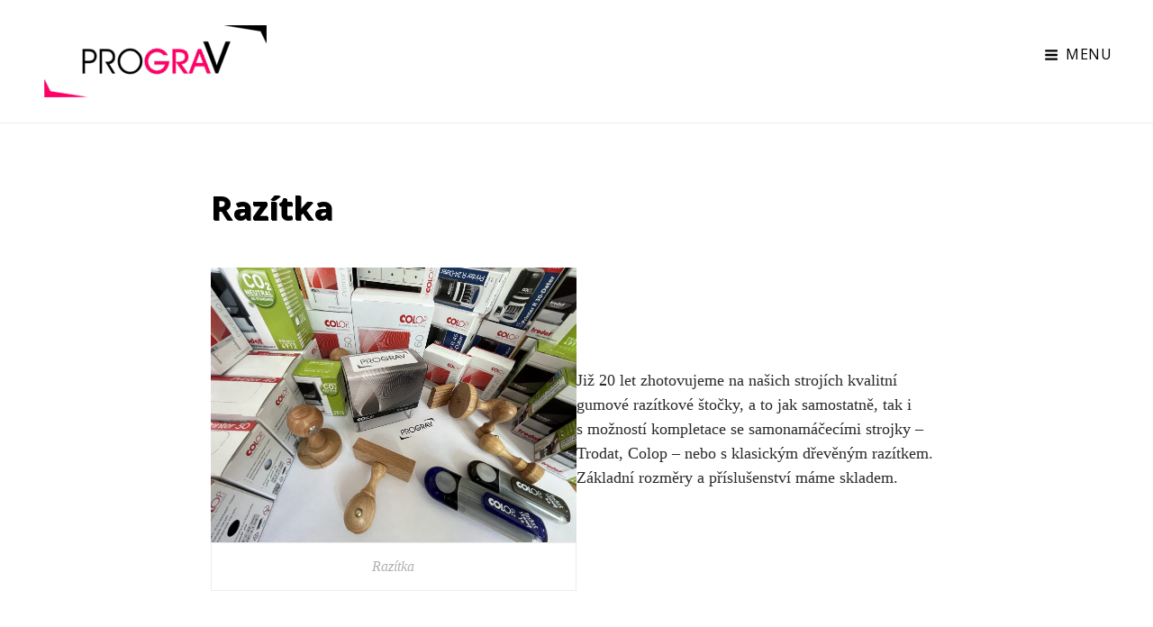

--- FILE ---
content_type: text/css
request_url: https://www.prograv.cz/wp-content/themes/simple-persona/style.css?ver=20220503-154756
body_size: 15021
content:
/*
Theme Name: Simple Persona
Theme URI: https://catchthemes.com/themes/simple-persona/
Author: Catch Themes
Author URI: https://catchthemes.com/
Description: Simple Persona - A Free Personal Blog WordPress theme for professionals is simple, clean and user-friendly. It is specially designed for professionals to create their own personal websites and blogs. The theme has a responsive layout and beautiful design to make your personal blog look warm and welcoming. The theme provides your visitors an easy access to any area that they want to explore on your website. The free theme also has powerful theme customization options as well. Simple Persona comes with some basic features—portfolio, featured content, featured slider, testimonials, and more—that are extremely crucial for your personal website/blog to stand out among others. The theme gives the perfect online niche that is dynamic, multi-functional, and upfront. Therefore, Simple Persona is the perfect pick to let the world know about you. This theme is translation ready as well. For more information, check out Theme Instructions at https://catchthemes.com/theme-instructions/simple-persona/, Support at https://catchthemes.com/support/ and Demo at https://catchthemes.com/demo/simple-persona/.
Version: 2.2
Requires at least: 5.6
Tested up to: 5.9
Requires PHP: 5.6
License: GNU General Public License v2 or later
License URI:  http://www.gnu.org/licenses/gpl-2.0.txt
Text Domain: simple-persona
Tags: two-columns, three-columns, left-sidebar, right-sidebar, grid-layout, flexible-header, custom-background, custom-colors, custom-header, custom-menu, custom-logo, editor-style, featured-image-header, featured-images, footer-widgets, rtl-language-support, sticky-post, theme-options, threaded-comments, translation-ready, blog, portfolio

Simple Persona is based on Verity https://catchthemes.com/themes/verity/ (C) 2018 Catchthemes.com

Normalizing styles have been helped along thanks to the fine work of
Nicolas Gallagher and Jonathan Neal http://necolas.github.io/normalize.css/
*/

/*--------------------------------------------------------------
>>> TABLE OF CONTENTS:
----------------------------------------------------------------

# Normalize
# Typography
# Elements
# Padding/Margin
# Forms
# Image hover
# Navigation
	## Links
	## Menus
	## Social Menu
	## Content Navigation
	## Breadcrumb
	## Scroll Up
# Accessibility
# Alignments
# Clearings
# Widgets
# Content
	## Header
	## Posts and pages
	## Comments
# Footer
# Infinite scroll
# Media
	## Captions
	## Galleries
# Icons
# Layout
	## Archive Layout
	## Singular Layout
	## Hero Content
	## Featured Content Section, Testimonial Section & Feature Slider Section
	## Portfolio Section
	## Events Section
	## Others
# Flexbox
# Media Queries
	## >= 667px
	## >= 768px
	## >= 1024px
	## >= 1200px
	## >= 1600px
# Colors

--------------------------------------------------------------*/

/*--------------------------------------------------------------
# Normalize
--------------------------------------------------------------*/

html {
	font-family: sans-serif;
	-webkit-text-size-adjust: 100%;
	-ms-text-size-adjust: 100%;
}

body {
	margin: 0;
}

article,
aside,
details,
figcaption,
figure,
footer,
header,
main,
menu,
nav,
section,
summary {
	display: block;
}

audio,
canvas,
progress,
video {
	display: inline-block;
	vertical-align: baseline;
}

audio:not([controls]) {
	display: none;
	height: 0;
}

[hidden],
template {
	display: none;
}

a {
	background-color: transparent;
}

a:active,
a:hover {
	outline: 0;
}

abbr[title] {
	border-bottom: 1px dotted;
}

b,
strong {
	font-weight: bold;
}

dfn {
	font-style: italic;
}

h1 {
	font-size: 2em;
	margin: 0.67em 0;
}

mark {
	background: #ff0;
	color: #000;
}

small {
	font-size: 80%;
}

sub,
sup {
	font-size: 75%;
	line-height: 0;
	position: relative;
	vertical-align: baseline;
}

sup {
	top: -0.5em;
}

sub {
	bottom: -0.25em;
}

img {
	border: 0;
}

svg:not(:root) {
	overflow: hidden;
}

figure {
	margin: 1em 40px;
}

hr {
	box-sizing: content-box;
	height: 0;
}

pre {
	overflow: auto;
}

code,
kbd,
pre,
samp {
	font-family: monospace, monospace;
}

button,
input,
optgroup,
select,
textarea {
	color: inherit;
	font: inherit;
	margin: 0;
}

button {
	overflow: visible;
}

button,
select {
	text-transform: none;
}

button,
html input[type="button"],
input[type="reset"],
input[type="submit"] {
	-webkit-appearance: button;
	cursor: pointer;
}

button[disabled],
html input[disabled] {
	cursor: default;
}

button::-moz-focus-inner,
input::-moz-focus-inner {
	border: 0;
	padding: 0;
}

input {
	line-height: normal;
}

input[type="search"] {
	-webkit-appearance: textfield;
}

input[type="checkbox"],
input[type="radio"] {
	box-sizing: border-box;
	padding: 0;
}

input[type="number"]::-webkit-inner-spin-button,
input[type="number"]::-webkit-outer-spin-button {
	height: auto;
}

input[type="search"]::-webkit-search-cancel-button,
input[type="search"]::-webkit-search-decoration {
	-webkit-appearance: none;
}

fieldset {
	border: 1px solid #c0c0c0;
	margin: 0 2px;
	padding: 0.35em 0.625em 0.75em;
}

legend {
	border: 0;
	padding: 0;
}

textarea {
	overflow: auto;
}

optgroup {
	font-weight: bold;
}

table {
	border-collapse: collapse;
	border-spacing: 0;
}

td,
th {
	padding: 0;
}

*,
*::before,
*::after {
	padding: 0;
	margin: 0;
}

/*--------------------------------------------------------------
# Typography
--------------------------------------------------------------*/

body,
button,
input,
select,
optgroup,
textarea {
	font-family: 'PT Serif', serif;
	font-size: 16px;
	font-size: 1rem;
	font-weight: 400;
	line-height: 1.555;
}

h1,
h2,
h3,
h4,
h5,
h6 {
	clear: both;
	font-weight: 700;
	margin: 35px 0 21px;
	text-rendering: optimizeLegibility;
}

h1,
h2,
h3,
h4,
h5,
h6,
.entry-meta,
.entry-meta a,
.main-navigation a,
.section-subtitle,
thead th,
.site-title,
.site-info,
.view-more button,
.site-main #infinite-handle span button,
.site-main .pagination .page-numbers,
.nav-links a,
.more-link,
.sticky-label,
button,
.button,
input[type="button"],
input[type="reset"],
input[type="submit"],
.entry-breadcrumbs,
.comment-metadata,
.pingback .edit-link a,
.comment-reply-link,
.menu-toggle,
.comment-author,
.post-password-form label,
.woocommerce .woocommerce-breadcrumb {
	font-family: 'Open Sans', sans-serif;
}

p {
	margin-bottom: 28px;
}

dfn,
em,
i {
	font-style: italic;
}

blockquote {
	font-weight: 700;
	line-height: 1.59;
}

cite {
	font-style: normal;
}

address {
	font-style: italic;
	margin: 0 0 28px;
}

pre {
	font-family: Courier New, "Courier 10 Pitch", Courier, monospace;
	line-height: 1.6;
	margin-bottom: 28px;
	max-width: 100%;
	overflow: auto;
	padding: 35px 28px;
	white-space: pre-wrap;
}

code,
kbd,
tt,
var {
	font-family: Courier New, Monaco, Consolas, "Andale Mono", "DejaVu Sans Mono", monospace;
}

code {
	padding: 7px;
}

abbr,
acronym {
	border-bottom: 1px dotted #666;
	cursor: help;
}

mark,
ins {
	background: #fffbcc;
	text-decoration: none;
}

:focus {
	outline: none;
}

big {
	font-size: 125%;
}

h1 {
	line-height: 1.16;
}

h2 {
	line-height: 1.36;
}

h3 {
	line-height: 1.4;
}

h4 {
	line-height: 1.27;
}

h5 {
	line-height: 1.55;
}

h6 {
	line-height: 1.31;
}

h1:first-child,
h2:first-child,
h3:first-child,
h4:first-child,
h5:first-child,
h6:first-child {
	margin-top: 0;
}

.drop-cap:first-letter {
	font-size: 88px;
	font-size: 5.5rem;
}

#feature-slider-section .entry-title,
.home .custom-header-content .entry-title {
	font-size: 36px;
	font-size: 2.25rem;
}

h1,
.page-title,
.custom-header-content .entry-title {
	font-size: 32px;
	font-size: 2rem;
}

h2,
.site-title,
#scrollup,
.section-subtitle,
.singular-content-wrap .entry-title {
	font-size: 28px;
	font-size: 1.75rem;
}

.comment-reply-title,
.comments-title {
	font-size: 26px;
	font-size: 1.625rem;
}

h3,
.required,
#hero-section .entry-title,
.archive-post-wrap .entry-title {
	font-size: 24px;
	font-size: 1.5rem;
}

h4,
.custom-header-content .site-header-text,
#feature-slider-section .slider-content-wrapper p {
	font-size: 22px;
	font-size: 1.375rem;
}

.entry-title {
	font-size: 20px;
	font-size: 1.25rem;
}

h5,
blockquote,
.author-title,
#testimonial-section,
.widget .hentry .entry-title,
#footer-instagram .widget-title,
#events-section .entry-meta a strong {
	font-size: 18px;
	font-size: 1.125rem;
}

h6,
.menu-toggle,
.main-navigation a,
.social-navigation a,
.search-form .search-field,
.wp-caption .wp-caption-text,
#portfolio-section .entry-meta,
#portfolio-section .entry-meta a,
#testimonial-section .entry-title,
#testimonial-section .entry-meta,
pre,
blockquote cite {
	font-size: 16px;
	font-size: 1rem;
}

#hero-section .entry-title span,
.section-title,
.site-description {
	font-size: 15px;
	font-size: 0.9375rem;
}

.button,
button,
input[type="button"],
input[type="reset"],
input[type="submit"],
.woocommerce div.product form.cart .button,
.woocommerce #respond input#submit,
.woocommerce a.button,
.woocommerce button.button,
.woocommerce input.button,
.comment-navigation a,
.posts-navigation a,
.site-main #infinite-handle span button,
.site-main .pagination .page-numbers,
.more-link,
.post-navigation .meta-nav,
#events-section .entry-meta a  {
	font-size: 14px;
	font-size: 0.875rem;
}

.post-password-form label,
.sticky-label,
.site-info,
.widget-title,
.comment-metadata,
.pingback .edit-link a,
.comment-reply-link,
.entry-meta,
.breadcrumb-area,
.content-area .entry-footer span span,
.content-area .entry-footer .edit-link,
.woocommerce .woocommerce-breadcrumb {
	font-size: 13px;
	font-size: 0.8125rem;
}

/*--------------------------------------------------------------
# Elements
--------------------------------------------------------------*/

blockquote {
	border-left: 3px solid;
	font-style: italic;
	margin: 0 0 28px;
	padding: 0 0 0 25px;
}

blockquote cite {
	line-height: 1.555555555555556;
}

blockquote p {
	margin-bottom: 14px;
}

hr {
	border: 0;
	height: 1px;
	margin: 0 auto 28px;
}

ul,
ol {
	line-height: 1.75;
	margin: 0 0 42px 21px;
}

ul {
	list-style: square;
}

ol {
	list-style: decimal;
}

li > ul,
li > ol {
	margin-bottom: 0;
	margin-left: 28px;
}

dt {
	font-weight: bold;
}

dd {
	margin: 0 21px 42px;
}

img {
	height: auto;
	/* Make sure images are scaled correctly. */
	max-width: 100%;
	/* Adhere to container width. */
	vertical-align: middle;
}

figure {
	margin: 0;
	/* Extra wide images within figure tags don't overflow the content area. */
}

table {
	border-collapse: collapse;
	border-spacing: 0;
	margin: 0 0 42px;
	width: 100%;
}

tr {
    border-bottom: 1px solid;
}

th,
td {
    padding: 14px;
    border: none;
}

th {
	text-align: left;
}

thead tr {
	border-bottom: none;
}

thead th {
	font-weight: 600;
}

tbody th {
	font-weight: 400;
}

table #prev {
	text-align: left;
}

table #next {
	text-align: right;
}

table caption {
	font-style: italic;
	margin-bottom: 21px;
}

.drop-cap:first-letter {
	float: left;
	line-height: 0.6;
	margin: 7px 14px 3px 0;
}

.displaynone {
	display: none;
}

.displayblock {
	display: block;
}

/*--------------------------------------------------------------
# Padding/margin
--------------------------------------------------------------*/

.wrapper {
	padding: 0 15px;
}

#masthead .wrapper {
	padding: 14px 35px 7px;
}

.recent-blog-content-wrapper .wrapper,
#events-section .wrapper,
#hero-section .wrapper {
	padding: 0 35px;
}

#footer-instagram .wrapper,
.custom-header .wrapper {
	padding: 0;
}

.custom-logo-link {
	margin-bottom: 14px;
}

.site-content {
	padding: 29px 0;
}

#primary,
#secondary {
	padding: 20px;
}

.section,
#footer-instagram {
	padding: 49px 0;
}

.section .hentry {
	margin-bottom: 35px;
	padding-bottom: 35px;
}

#testimonial-section .hentry,
#portfolio-section .hentry,
#featured-content-section .hentry {
	margin: 0;
}

#testimonial-section .hentry {
	padding: 20px 20px 49px;
}

#portfolio-section .hentry,
#featured-content-section .hentry {
	padding: 20px;
}

.singular-content-wrap .hentry,
.singular-content-wrap .entry-content {
	margin-bottom: 35px;
}

.singular-content-wrap .entry-footer > div + div {
	margin-top: 35px;
	padding-top: 35px;
}

.entry-header {
	margin-bottom: 21px;
}

#portfolio-section .entry-header {
	margin-bottom: 14px;
}

#events-section .entry-header {
	margin-bottom: 7px;
}

#testimonial-section .entry-header {
	margin-bottom: 0;
	margin-top: 21px;
}

#testimonial-section .featured-content-image {
	margin-bottom: 28px;
}

.content-area .entry-image {
	margin: 28px 0;
}

.author-avatar {
	margin-bottom: 21px;
}

.site-header-text > :last-child,
.site-main .singular-content-wrap .hentry > :last-child,
.site-main .singular-content-wrap > :last-child,
.widget-column > :last-child,
.widget-area > :last-child,
.entry-content > :last-child,
.entry-summary > :last-child,
.comment-content > :last-child,
.archive-description > :last-child,
blockquote > :last-child,
.widget-area .widget > :last-child,
.widget div > :last-child,
.widget li:last-child,
.footer-meta-area .author-bio,
.footer-meta-area .nav-next .post-title {
	margin-bottom: 0;
}

.singular-content-wrap .hentry > :first-child,
.singular-content-wrap .entry-header > :first-child {
	margin-top: 0;
}

#footer-instagram .widget {
	margin: 0;
}

.site-footer .footer-widget-area {
	padding: 22px 0;
}

.site-footer .social-navigation {
	margin: 0 0 21px;
}

.site-footer .menu-social-container {
	padding: 0;
}

.social-navigation.widget .menu-social-menu-container {
	margin: 0 -14px;
}

.entry-meta {
	margin: 7px 0 0;
}

.recent-blog-content-wrapper .view-more {
	margin-top: 0;
}

.infinity-end .site-main .hentry:last-of-type {
	margin: 0;
}

/*--------------------------------------------------------------
# Forms
--------------------------------------------------------------*/

input {
	line-height: 1.666666;
}

.button,
button,
input[type="button"],
input[type="reset"],
input[type="submit"],
.woocommerce div.product form.cart .button,
.woocommerce #respond input#submit,
.woocommerce a.button,
.woocommerce button.button,
.woocommerce input.button {
	border: none;
	-webkit-border-radius: 28px;
	border-radius: 28px;
	cursor: pointer;
	font-weight: 700;
	line-height: 1.4;
	padding: 14px 35px;
	-webkit-transition: all 0.2s ease-in-out;
    -moz-transition: all 0.2s ease-in-out;
    -o-transition: all 0.2s ease-in-out;
    transition: all 0.2s ease-in-out;
    text-transform: uppercase;
}

button:hover,
button:focus,
.button:hover,
.button:focus,
input[type="button"]:hover,
input[type="reset"]:hover,
input[type="submit"]:hover,
input[type="button"]:focus,
input[type="reset"]:focus,
input[type="submit"]:focus,
.woocommerce div.product form.cart .button:hover,
.woocommerce div.product form.cart .button:focus,
.woocommerce #respond input#submit:hover,
.woocommerce a.button:hover,
.woocommerce button.button:hover,
.woocommerce input.button:hover,
.woocommerce #respond input#submit:focus,
.woocommerce a.button:focus,
.woocommerce button.button:focus,
.woocommerce input.button:focus {
	text-decoration: none;
}

input[type="text"],
input[type="email"],
input[type="url"],
input[type="password"],
input[type="search"],
input[type="number"],
input[type="tel"],
input[type="range"],
input[type="date"],
input[type="month"],
input[type="week"],
input[type="time"],
input[type="datetime"],
input[type="datetime-local"],
input[type="color"],
textarea {
	border: none;
	padding: 10px 21px;
	width: 100%;
}

select {
	border: 1px solid;
}

textarea {
	width: 100%;
}

.entry-content .contact-form input[type="text"],
.entry-content .contact-form input[type="email"],
.entry-content .contact-form textarea,
.entry-content .contact-form select {
    margin-bottom: 28px;
}

.button {
	display: inline-block;
}

.post-password-form label {
	display: block;
	font-weight: 700;
	margin-bottom: 1.75em;
}

.post-password-form input[type="password"] {
	display: block;
	margin-top: 7px;
	width: 100%;
}

/* Search Form */
.search-form {
	position: relative;
}

.search-form .search-field {
	-webkit-appearance: none;
	-webkit-border-radius: 0;
	border-radius: 0;
	border: 1px solid;
	margin: 0;
}

.search-form .search-field {
	padding: 9px 17px;
	width: -webkit-calc(100% - 50px);
	width: calc(100% - 50px);
}

.search-submit {
	-webkit-border-radius: 0;
	border-radius: 0;
	bottom: 0;
	overflow: hidden;
	padding: 0;
	position: absolute;
	right: 0;
	top: 0;
	width: 50px;
}

/*--------------------------------------------------------------
# Image hover
--------------------------------------------------------------*/

.post-thumbnail {
	position: relative;
}

.post-thumbnail img {
	display: block;
	margin: 0 auto;
}

.hentry img,
.post-thumbnail a img,
.featured-content-image a img {
	-webkit-backface-visibility: hidden;
	-webkit-transition: opacity 0.2s;
	transition: opacity 0.2s;
}

.hentry img:hover,
.hentry img:focus,
.post-thumbnail a:hover img,
.post-thumbnail a:focus img,
.featured-content-image a:focus img,
.featured-content-image a:hover img {
	opacity: 0.8;
}

/*--------------------------------------------------------------
# Navigation
--------------------------------------------------------------*/

/*--------------------------------------------------------------
## Links
--------------------------------------------------------------*/

a {
	text-decoration: none;
	-webkit-transition: all 0.2s ease-in-out;
    -moz-transition: all 0.2s ease-in-out;
    -o-transition: all 0.2s ease-in-out;
    transition: all 0.2s ease-in-out;
}

a:hover,
a:focus,
a:active {
	text-decoration: underline;
}

a:focus {
	outline: thin dotted;
}

a:hover,
a:active {
	outline: 0;
}

/*--------------------------------------------------------------
## Menus
--------------------------------------------------------------*/

.main-navigation ul {
	list-style: none;
	margin: 0;
	padding-left: 0;
}

.main-navigation li {
	margin: 0;
	position: relative;
}

.menu-social-container {
	padding: 12px 14px;
}

.main-navigation li.menu-item-has-children ul a {
	padding: 14px 35px 14px 49px;
}

.main-navigation li.menu-item-has-children ul ul a {
	padding-left: 56px;
}

.main-navigation a  {
	letter-spacing: 0.05em;
	line-height: 1.5;
	display: block;
	text-decoration: none;
}

.main-navigation a,
.search-container {
	padding: 14px 35px;
}

.main-navigation ul li:hover > ul,
.main-navigation ul li.focus > ul {
	left: -60px;
}

.main-navigation ul ul li:hover > ul,
.main-navigation ul ul li.focus > ul {
	left: 100%;
}

.main-navigation ul ul .current_page_item > a,
.main-navigation ul ul .current-menu-item > a {
	font-weight: 600;
}

.menu-wrapper {
	display: block;
	text-align: center;
}

#social-search-wrapper {
	display: none;
}

.menu-inside-wrapper {
    position: absolute;
    right: -100%;
    top: 100%;
    width: 100%;
	max-width: 100%;
    padding: 14px 0;
	text-align: left;
	visibility: hidden;
	z-index: 199;
}

.is-open .menu-inside-wrapper {
	right: 0;
    visibility: visible;
}

body.menu-open {
	overflow-y: scroll;
	width: 100%;
}

.menu-open .overlay {
	background: rgba(0,0,0,.5);
	height: 100%;
	position: absolute;
	top: 0;
	width: 100%;
	z-index: 100;
}

.menu-toggle-wrapper {
	padding: 14px 0;
}

.menu-toggle {
	background-color: transparent;
	font-weight: 400;
	letter-spacing: 0.05em;
	padding: 10px;
}

.selected.menu-toggle .icon-bars,
.menu-toggle .icon-close,
.selected.menu-toggle .icon-search {
    display: none;
}

.selected.menu-toggle .icon-close {
	display: inline-block;
}

.menu-toggle:hover,
.menu-toggle:focus,
.menu-toggle.selected {
	background-color: transparent;
}

/* Dropdown Toggle */
.dropdown-toggle {
	background-color: transparent;
	border: 0;
	-webkit-box-shadow: none;
	box-shadow: none;
	display: block;
	font-size: 18px;
	font-size: 1.125rem;
	right: 21px;
	line-height: 1.3335;
	margin: 0 auto;
	padding: 14px;
	position: absolute;
	text-shadow: none;
	top: 0;
}

.dropdown-toggle:hover,
.dropdown-toggle:focus,
.dropdown-toggle:focus {
	background: transparent;
}

.dropdown-toggle:focus {
	outline: thin dotted;
}

.dropdown-toggle.toggled-on .icon {
	-ms-transform: rotate(-180deg); /* IE 9 */
	-webkit-transform: rotate(-180deg); /* Chrome, Safari, Opera */
	transform: rotate(-180deg);
}

.main-navigation .menu-item-has-children > a > .icon,
.main-navigation .page_item_has_children > a > .icon,
.main-navigation ul a > .icon {
	display: none;
}

.main-navigation ul ul {
	display: none;
}

.main-navigation ul .toggled-on {
	display: block;
}

#primary-menu-wrapper .menu-toggle .icon {
	margin-right: 3px;
}

#social-search-wrapper > .social-navigation {
	float: left;
	display: none;
}

/*--------------------------------------------------------------
## Social Menu
--------------------------------------------------------------*/

.social-navigation ul {
	list-style: none;
	margin: 0;
	text-align: center;
}

.social-navigation li {
	display: inline;
	margin: 0;
}

.social-navigation a {
	-webkit-border-radius: 38px;
	border-radius: 38px;
	display: inline-block;
	height: 38px;
	margin: 2px 4px;
	text-align: center;
	width: 38px;
}

.search-submit .icon,
.social-navigation .icon {
    height: 18px;
    top: 10px;
    vertical-align: top;
    width: 18px;
}

#social-search-wrapper .menu-toggle {
	-webkit-border-radius: 38px;
	border-radius: 38px;
	display: inline-block;
	height: 38px;
	margin: 2px 4px;
	padding: 0;
	text-align: center;
	width: 38px;
}

#social-search-wrapper .menu-toggle .icon {
	height: 18px;
	width: 18px;
}

.search-submit .icon {
    top: 3px;
}

/*--------------------------------------------------------------
## Content Navigation
--------------------------------------------------------------*/

.site-main .pagination,
.site-main .comment-navigation,
.site-main .posts-navigation,
.site-main .post-navigation,
.site-main #infinite-handle {
	clear: both;
	display: block;
	margin: 0;
	overflow: hidden;
	text-align: center;
	width: 100%;
}

.post-navigation span {
	display: block;
}

.comment-navigation div + div,
.post-navigation div + div,
.posts-navigation div + div {
	margin-top: 28px;
}

.comment-navigation .nav-links a,
.posts-navigation .nav-links a {
	-webkit-border-radius: 28px;
	border-radius: 28px;
	display: inline-block;
	font-weight: 700;
	line-height: 1.4;
	padding: 14px 35px;
	text-align: center;
	text-decoration: none;
}

.site-main .post-navigation {
	border-top: 1px solid;
	margin: 0;
	padding: 35px 0 0;
}

.post-navigation .nav-links a {
	display: block;
	font-weight: 700;
}

.post-navigation .meta-nav {
	display: inline-block;
}

.post-navigation .nav-previous .meta-nav {
	margin-left: 7px;
}

.post-navigation .nav-next .meta-nav {
	margin-right: 7px;
}

.post-navigation .post-title {
	margin-bottom: 14px;
}

.post-navigation .nav-previous .icon-angle-down,
.post-navigation .nav-next .icon-angle-down {
	height: 14px;
	top: 0;
	width: 14px;
}

.site-main .pagination .page-numbers {
    display: inline-block;
    font-weight: 700;
    line-height: 1.4;
    margin: 7px 0;
    padding: 14px 7px;
}

.site-main .pagination .prev,
.site-main .pagination .next {
    width: 100%;
}

.site-main .pagination .prev {
	float: left;
}

.site-main .pagination .next {
	float: right;
}

.post-navigation .nav-links a:hover,
.post-navigation .nav-links a:focus,
.site-main .pagination .page-numbers:hover,
.site-main .pagination .page-numbers:focus,
.site-main .pagination span.current,
.site-main .pagination .prev:hover,
.site-main .pagination .prev:focus,
.site-main .pagination .next:hover,
.site-main .pagination .next:focus {
	text-decoration: none;
}

/* Infinite Scroll */
/* Globally hidden elements when Infinite Scroll is supported and in use */
.infinite-scroll .posts-navigation,
.infinite-scroll.neverending .site-footer {
	/* Theme Footer (when set to scrolling) */
	display: none;
}

/* When Infinite Scroll has reached its end we need to re-display elements that were hidden (via .neverending) before. */
.infinity-end.neverending .site-footer {
	display: block;
}

/* Globally hidden elements when Infinite Scroll is supported and in use. */
.infinite-scroll .posts-navigation { /* Theme Footer (when set to scrolling) */
	display: none;
}

.site-main #infinite-handle span button {
    -webkit-border-radius: 28px;
    border-radius: 28px;
    cursor: pointer;
    display: inline-block;
    font-weight: 700;
    line-height: 1.4;
    margin: 0 auto;
    padding: 12px 49px;
}

/*--------------------------------------------------------------
## Breadcrumb
--------------------------------------------------------------*/

.woocommerce-breadcrumb {
	text-align: center;
}

.breadcrumb-area,
.woocommerce .woocommerce-breadcrumb {
	background-color: transparent;
	margin: 14px 0;
    text-align: center;
    width: 100%;
}

.entry-breadcrumbs,
.woocommerce .woocommerce-breadcrumb {
	letter-spacing: 0.1em;
}

.entry-breadcrumbs a,
.woocommerce .woocommerce-breadcrumb a {
	font-weight: 400;
	margin: 0 5px;
	position: relative;
}

.woocommerce .woocommerce-breadcrumb a {
	margin: 0;
}

.entry-breadcrumbs .breadcrumb-current {
	margin-left: 5px;
}

.woocommerce .woocommerce-breadcrumb .sep {
	margin: 0 5px;
}

/*--------------------------------------------------------------
## Scroll Up
--------------------------------------------------------------*/

#scrollup {
	-webkit-border-radius: 100%;
	border-radius: 100%;
	border: none;
	bottom: 20px;
	cursor: pointer;
	display: none;
	height: 40px;
	line-height: 1;
	outline: none;
	padding: 5px 6px;
	position: fixed;
	right: 20px;
	text-decoration: none;
	width: 40px;
	z-index: 9999;
}

#scrollup:hover,
#scrollup:focus {
    text-decoration: none;
}

#scrollup .icon {
    -webkit-transform: rotate(180deg);
    -ms-transform: rotate(180deg);
    transform: rotate(180deg);
}

/*--------------------------------------------------------------
# Accessibility
--------------------------------------------------------------*/

/* Text meant only for screen readers. */
.says,
.screen-reader-text {
	clip: rect(1px, 1px, 1px, 1px);
	position: absolute !important;
	height: 1px;
	width: 1px;
	overflow: hidden;
	word-wrap: normal !important;
	/* Many screen reader and browser combinations announce broken words as they would appear visually. */
}

.says:focus,
.screen-reader-text:focus {
	border-radius: 3px;
	box-shadow: 0 0 2px 2px rgba(0, 0, 0, 0.6);
	clip: auto !important;
	display: block;
	font-size: 14px;
	font-size: 0.875rem;
	font-weight: bold;
	height: auto;
	left: 5px;
	line-height: normal;
	padding: 15px 23px 14px;
	text-decoration: none;
	top: 5px;
	width: auto;
	z-index: 100000;
	/* Above WP toolbar. */
}

/* Do not show the outline on the skip link target. */
#content[tabindex="-1"]:focus {
	outline: 0;
}

/*--------------------------------------------------------------
# Alignments
--------------------------------------------------------------*/

.alignleft {
	display: inline;
	float: left;
	margin: 7px 42px 21px 0;
}

.alignright {
	display: inline;
	float: right;
	margin: 7px 0 21px 42px;
}

.aligncenter {
	clear: both;
	display: block;
	margin: 0 auto 21px;
}

/*--------------------------------------------------------------
# Clearings
--------------------------------------------------------------*/

.author-info:before,
.author-info:after,
.site-header-main:before,
.site-header-main:after,
.section-content-wrap:before,
.section-content-wrap:after,
.site-footer .widget-area:before,
.site-footer .widget-area:after,
.clear:before,
.clear:after,
.entry-content:before,
.entry-content:after,
.comment-content:before,
.comment-content:after,
.site-header:before,
.site-header:after,
.site-content:before,
.site-content:after,
.site-footer:before,
.site-footer:after {
	content: "";
	display: table;
	table-layout: fixed;
}

.author-info:before,
.author-info:after,
.site-header-main:before,
.site-header-main:after,
.section-content-wrap:before,
.section-content-wrap:after,
.site-footer .widget-area:before,
.site-footer .widget-area:after,
.clear:after,
.entry-content:after,
.comment-content:after,
.site-header:after,
.site-content:after,
.site-footer:after {
	clear: both;
}

/*--------------------------------------------------------------
# Widgets
--------------------------------------------------------------*/

.widget {
	margin: 0 0 42px;
}

.widget select {
	max-width: 100%;
}

.widget-area .widget-title {
	line-height: 1.615;
	letter-spacing: 0.1em;
	margin-bottom: 21px;
	margin-top: 0;
}

.widget ul,
.widget ol {
	list-style: none;
	margin: 0;
}

.widget li {
	line-height: 2;
}

.widget ul li a {
	text-decoration: underline;
}

.widget li > ul,
.widget li > ol {
    margin-top: 14px;
}

.widget_categories ul,
.widget_archive ul {
    text-align: right;
}

.widget_categories ul a,
.widget_archive ul a {
	float: left;
}

.widget_categories li,
.widget_archive li {
    display: block;
	overflow: hidden;
}

.widget th,
.widget td {
	padding: 14px 7px;
}

.widget .entry-title {
	margin: 0;
}

#footer-instagram {
	border-top: 1px solid;
}

#footer-instagram .widget-title {
	font-weight: 600;
    line-height: 1.55;
    letter-spacing: 0;
    margin-bottom: 35px;
    text-align: center;
}

/* Calendar widget */
.widget.widget_calendar table {
	margin: 0;
}

.widget_calendar td,
.widget_calendar th {
	line-height: 3;
	padding: 0;
	text-align: center;
}

.widget_calendar tbody a {
	display: block;
}

/* Recent Posts widget */
.widget-area .gallery {
	margin: 0;
}

.widget_recent_entries .post-date {
	display: block;
	font-size: 13px;
	font-size: 0.8125rem;
	line-height: 1.615384615;
	margin-bottom: 7px;
}

.widget_recent_entries li:last-child .post-date {
	margin-bottom: 0;
}

/* RSS widget */
.widget_rss .rsswidget img {
	margin-top: -0.375em;
}

.widget_rss .rss-date,
.widget_rss cite {
	display: block;
	font-size: 13px;
	font-size: 0.8125rem;
	font-style: normal;
	line-height: 1.615384615;
	margin: 7px 0 14px;
}

.widget_rss .rssSummary:last-child {
	margin-bottom: 28px;
}

.widget_rss li:last-child :last-child {
	margin-bottom: 0;
}

/*--------------------------------------------------------------
# Content
--------------------------------------------------------------*/

.section,
.site-content {
	border-top: 1px solid;
}

.entry-title,
.comments-title,
.post-navigation .nav-title {
    -webkit-hyphens: auto;
    -moz-hyphens: auto;
    -ms-hyphens: auto;
    hyphens: auto;
}

.content-area {
	clear: both;
	display: block;
	width: 100%;
}

.section-heading-wrap {
	max-width: 990px;
	margin: 0 auto 35px;
	padding: 0 20px;
	text-align: center;
}

#portfolio-section .section-heading-wrap,
#testimonial-section .section-heading-wrap,
#featured-content-section .section-heading-wrap {
	margin-bottom: 15px;
}

.archive-post-wrapper .section-heading-wrap {
	padding: 0;
}

.section-content-wrap  {
	position: relative;
}

.testimonial-section .section-content-wrap {
	margin: 0 auto;
	max-width: 780px;
}

.layout-two.testimonial-section .section-content-wrap {
	max-width: 100%;
}

.section-title,
#hero-section .entry-title span {
	display: block;
	font-weight: 600;
	letter-spacing: 0.25em;
	line-height: 1.3125;
}

.section-subtitle {
	font-weight: 700;
	margin: 0;
}

.page-title {
	text-align: center;
}

.singular-content-wrap .entry-title {
	font-weight: 700;
	line-height: 1.36111;
}

.edit-link {
	display: block;
	margin-top: 28px;
}

.content-area .entry-footer .entry-meta {
	margin: 0;
}

.content-area .entry-footer span span {
	display: block;
	font-weight: 700;
	margin-bottom: 14px;
}

.content-area .entry-footer .cat-links a,
.content-area .entry-footer .tags-links a {
    display: inline-block;
    font-weight: 700;
    margin: 0 10px 10px 0;
    padding: 5px 21px;
    text-decoration: none;
}

/*--------------------------------------------------------------
## Header
--------------------------------------------------------------*/

.site-header {
	position: relative;
}

.site-header-main {
	vertical-align: middle;
}

.site-branding {
    max-width: 100%;
    overflow: hidden;
    text-align: center;
    width: 100%;
}

.custom-logo {
    display: block;
    margin: 0 auto;
}

.site-title {
	font-weight: 700;
	line-height: 1.2;
	margin: 0;
}

.site-title a {
	text-decoration: none;
}

.site-description {
	font-style: italic;
	margin: 7px 0 0;
}

.wp-custom-header-video-button {
	background: transparent;
	border-radius: 100%;
	display: inline-block;
	height: 50px;
	line-height: 1;
	margin-left: -30px;
	opacity: 0;
	padding: 15px 18px;
	position: absolute;
	right: 35px;
	top: 35px;
	text-align: center;
	width: 50px;
	z-index: 10;
}

.custom-header:hover .wp-custom-header-video-button {
	opacity: 1;
}

.wp-custom-header-video-button .icon {
	height: 18px;
	left: -2px;
	width: 18px;
}

/* Custom header */
.custom-header:before {
    content: "";
    display: block;
    height: 100%;
    position: absolute;
    left: 0;
    top: 0;
    width: 100%;
}

.custom-header {
    clear: both;
    position: relative;
}

.custom-header-media img {
	display: none;
}

.custom-header-media img,
.custom-header-media video,
.custom-header-media iframe {
    left: 0;
	opacity: 0.85;
    position: absolute;
    top: 0;
    width: 100%;
}

.custom-header-media img,
.custom-header-media video,
.custom-header-media iframe {
    height: 100%;
    left: 0;
    -o-object-fit: cover;
    object-fit: cover;
    top: 0;
    -ms-transform: none;
    -moz-transform: none;
    -webkit-transform: none;
    transform: none;
    width: 100%;
}

.custom-header-content {
    display: block;
    margin: 0 auto;
	max-width: 1188px;
    position: relative;
    text-align: center;
}

.custom-header-content {
	padding: 75px 35px;
}

.home .custom-header-content {
    padding: 103px 35px;
}

.custom-header-content .entry-title,
.custom-header-content .site-header-text {
	letter-spacing: 0.05em;
}

.custom-header-content .entry-title {
	font-weight: 700;
	line-height: 1.4;
	margin-bottom: 7px;
}

.custom-header-content .site-header-text {
	font-style: italic;
	margin-bottom: 21px;
}

/*--------------------------------------------------------------
## Posts and pages
--------------------------------------------------------------*/

.section .hentry,
.site-footer .widget-column {
	float: left;
	position: relative;
	width: 100%;
}

.section-title {
	line-height: 1.3611;
	margin-bottom: 14px;
}

.entry-title {
	font-weight: 600;
	line-height: 1.5;
	margin: 0;
	text-decoration: none;
}

.entry-meta a:hover,
.entry-meta a:focus,
.entry-title a:hover,
.entry-meta a:focus {
	text-decoration: none;
}

.entry-meta,
.entry-meta a {
	letter-spacing: 0.05em;
	line-height: 1.75;
}

.entry-header .entry-meta > span {
	display: inline-block;
}

.entry-footer .entry-meta > span {
	clear: both;
	display: block;
	margin-top: 28px;
}

.more-link {
	display: block;
	font-style: normal;
	font-weight: 700;
	line-height: 1.4;
	margin-top: 21px;
}

.view-more {
	clear: both;
	margin-top: 15px;
	margin-bottom: 0;
	text-align: center;
}

.post-password-form label,
.button,
button,
input[type="button"],
input[type="reset"],
input[type="submit"],
.woocommerce div.product form.cart .button,
.woocommerce #respond input#submit,
.woocommerce a.button,
.woocommerce button.button,
.woocommerce input.button,
.view-more button,
.site-info,
.site-main .pagination .prev,
.site-main .pagination .next,
.site-main #infinite-handle span button,
.content-area .entry-footer span span,
#events-section .entry-meta a,
.post-navigation .meta-nav,
.comment-navigation .nav-links a,
.posts-navigation .nav-links a,
.more-link {
	letter-spacing: 0.15em;
}

.post-password-form label,
.comment-navigation .nav-links a,
.posts-navigation .nav-links a,
.site-main .pagination .prev,
.site-main .pagination .next,
.custom-header .more-link .readmore,
#events-section .more-link .more-button,
#feature-slider-section .more-link .more-button,
.sticky-label,
.view-more button,
.site-main #infinite-handle span button,
.content-area .entry-footer span span,
.more-link,
.entry-breadcrumbs,
.woocommerce .woocommerce-breadcrumb,
.drop-cap:first-letter,
.site-info,
.comment-reply-link,
.archive-post-wrapper .page-title,
#events-section .entry-meta a,
.catch-instagram-feed-gallery-widget-wrapper .button,
.main-navigation a,
.post-navigation .meta-nav,
.widget-area .widget-title,
.section-title,
.custom-header-content .entry-title,
#feature-slider-section .entry-title,
#hero-section .entry-title span,
.content-area .entry-footer .cat-links a,
.content-area .entry-footer .tags-links a {
	text-transform: uppercase;
}

.site-title,
.site-description,
.comment-author,
#footer-instagram .widget-title  {
	text-transform: capitalize;
}

.tagcloud a {
	display: inline-block;
	font-weight: 700;
	margin: 0 10px 10px 0;
	padding: 5px 21px;
	text-decoration: none;
}

.updated:not(.published) {
	display: none;
}

.page-links {
	clear: both;
	margin: 0 0 28px;
}

.sticky {
	display: block;
}

.author-info {
    border-top: 1px solid;
    clear: both;
    text-align: center;
}

.author-avatar .avatar {
    height: 105px;
    width: 105px;
}

.sticky-label {
    display: inline-block;
    letter-spacing: 0.05em;
    margin-bottom: 10px;
    padding: 7px 14px;
    text-align: center;
    z-index: 1;
}

.has-post-thumbnail .sticky-label {
    left: 0;
    position: absolute;
    top: 0;
}

.excerpt-image-right .site-main .has-post-thumbnail .sticky-label {
    left: auto;
    right: 0;
}

/*--------------------------------------------------------------
## Comments
--------------------------------------------------------------*/

.bypostauthor {
	display: block;
}

.comment-list {
	border-bottom: 1px solid;
	list-style: none;
	margin-bottom: 35px;
}

.comment-list .children {
	list-style: none;
	margin: 0;
}

.comment-list .children > li {
	margin-left: 0.875em;
}

.comment-author {
	margin: 0 21px 14px 0;
}

.site .avatar {
    border-radius: 50%;
}

.comment-author .avatar {
    float: left;
    height: 75px;
    margin-right: 25px;
    position: relative;
    width: 75px;
}

.comment-meta .edit-link,
.pingback .edit-link {
	font-size: 13px;
	font-size: 0.8125rem;
	line-height: 1.75;
	display: inline-block;
	margin-top: 0;
}

.comment-meta .edit-link:before,
.pingback .edit-link:before {
	content: "\002f";
	display: inline-block;
	opacity: 0.5;
	padding: 0 0.538461538em;
}

.pingback .edit-link a,
.comment-metadata a {
	letter-spacing: 0.075em;
}

.comment-reply-link {
	font-weight: 700;
	letter-spacing: 0.1em;
	line-height: 1.615;
}

.comment-metadata,
.comment-author {
	display: inline;
}

.reply,
.comment-content {
	margin-top: 14px;
	margin-left: 100px;
}

.comments-title,
.comment-reply-title {
	line-height: 1.4;
	margin-bottom: 28px;
    text-align: center;
}

.comments-area article,
.comment-list .pingback,
.comment-list .trackback {
	margin: 35px 0;
}

.comment-respond {
	margin: 0 auto;
	max-width: 730px;
}

.comments-area,
.comment-respond {
	clear: both;
	margin-top: 35px;
}

.comment-respond .form-submit {
	text-align: center;
}

/*--------------------------------------------------------------
# Footer
--------------------------------------------------------------*/

.site-footer {
	border-top: 1px solid;
}

#site-generator {
	text-align: center;
}

.site-info {
	line-height: 1.909;
}

.widget-area .widget-column {
    padding: 20px;
}

#site-generator {
	padding: 28px 20px;
}

/*--------------------------------------------------------------
# Media
--------------------------------------------------------------*/

.page-content .wp-smiley,
.entry-content .wp-smiley,
.comment-content .wp-smiley {
	border: none;
	margin-bottom: 0;
	margin-top: 0;
	padding: 0;
}

/* Make sure embeds and iframes fit their containers. */
embed,
iframe,
object {
	max-width: 100%;
}

/* Make sure logo link wraps around logo image. */
.custom-logo-link {
	line-height: 1;
	display: block; /* inline-block */
}

/*--------------------------------------------------------------
## Captions
--------------------------------------------------------------*/

.wp-caption {
	margin-bottom: 21px;
	max-width: 100%;
}

.wp-caption img[class*="wp-image-"] {
	display: block;
	margin-left: auto;
	margin-right: auto;
}

.wp-caption .wp-caption-text {
	border-left: 1px solid;
	border-right: 1px solid;
	border-bottom: 1px solid;
	font-style: italic;
	padding: 14px 21px;
	text-align: left;
}

/*--------------------------------------------------------------
## Galleries
--------------------------------------------------------------*/

.gallery {
	margin-bottom: 1.5em;
}

.gallery-item {
	display: inline-block;
	padding: 0 1.1400652% 2.2801304%;
	text-align: center;
	vertical-align: top;
	width: 100%;
}

.gallery-columns-2 .gallery-item {
	max-width: 50%;
}

.gallery-columns-3 .gallery-item {
	max-width: 33.33%;
}

.gallery-columns-4 .gallery-item {
	max-width: 25%;
}

.gallery-columns-5 .gallery-item {
	max-width: 20%;
}

.gallery-columns-6 .gallery-item {
	max-width: 16.66%;
}

.gallery-columns-7 .gallery-item {
	max-width: 14.28%;
}

.gallery-columns-8 .gallery-item {
	max-width: 12.5%;
}

.gallery-columns-9 .gallery-item {
	max-width: 11.11%;
}

.gallery-caption {
	display: block;
	font-size: 16px;
	font-size: 1rem;
	font-style: italic;
	padding-top: 7px;
}

/*--------------------------------------------------------------
# Icons
--------------------------------------------------------------*/

.icon {
	display: inline-block;
	fill: currentColor;
	height: 1em;
	position: relative;
	top: -0.0625em;
	vertical-align: middle;
	width: 1em;
}

/*--------------------------------------------------------------
# Layout
--------------------------------------------------------------*/

html {
	-webkit-box-sizing: border-box;
	-moz-box-sizing: border-box;
	box-sizing: border-box;
}

*,
*:before,
*:after {
	/* Inherit box-sizing to make it easier to change the property for components that leverage other behavior; see http://css-tricks.com/inheriting-box-sizing-probably-slightly-better-best-practice/ */
	-webkit-box-sizing: inherit;
	-moz-box-sizing: inherit;
	box-sizing: inherit;
}

#page {
	-ms-word-wrap: break-word;
	word-wrap: break-word;
	overflow-x: hidden;
}

.boxed-layout #page {
	margin: 0 auto;
	max-width: 1560px;
}

.wrapper {
	margin: 0 auto;
	max-width: 1608px;
}

#masthead .wrapper,
#feature-slider-section .wrapper,
#featured-content-section .wrapper,
#footer-instagram .wrapper {
	max-width: 1920px;
}

#hero-section .wrapper {
	max-width: 1348px;
}

.recent-blog-content-wrapper .wrapper,
#events-section .wrapper {
	max-width: 1088px;
}

.site-footer .wrapper {
	max-width: 1300px;
}

.below-site-header {
	margin: 0 auto;
	overflow-y: hidden;
	position: relative;
	width: 100%;
	z-index: 2;
}

/*--------------------------------------------------------------
## Archive Layout
--------------------------------------------------------------*/

.archive-post-wrapper.section {
	padding: 0;
	border: 0;
}

.archive-post-wrap {
	display: block;
	clear: both;
}

#events-section .hentry,
.archive-post-wrap .hentry {
	border-bottom: 1px solid;
}

.archive-post-wrap .hentry {
	overflow: hidden;
}

.archive-post-wrap .hentry:last-of-type {
	border: none;
	padding: 0;
}

.archive-post-wrap .post-thumbnail {
	margin-bottom: 21px;
}

.archive-post-wrap .entry-title {
	line-height: 1.4;
	margin: 0;
}

.archive-post-wrap .entry-content,
.archive-post-wrap .entry-summary {
	line-height: 1.571;
}

.archive-post-wrap .entry-footer {
	margin-top: 28px;
}

/*--------------------------------------------------------------
## Singular Layout
--------------------------------------------------------------*/

.singular-content-wrap .entry-header {
	margin-bottom: 28px;
}

/*--------------------------------------------------------------
## Hero Section
--------------------------------------------------------------*/

#hero-section .hentry {
	margin: 0;
	padding: 0;
}

#hero-section .hentry-inner div + div {
	margin-bottom: 35px;
}

#hero-section .entry-title {
	font-weight: 700;
	line-height: 1.361;
}

#hero-section .entry-title span {
	margin-bottom: 14px;
}

/*--------------------------------------------------------------
## Featured Content Section, Testimonial Section & Feature Slider Section
--------------------------------------------------------------*/

#feature-slider-section .section-content-wrap .hentry,
#featured-content-section .section-content-wrap .hentry,
#testimonial-section .section-content-wrap .hentry {
	overflow: hidden;
}

#feature-slider-section .cycle-slide,
#featured-content-section .slider_wrap,
#testimonial-section .testimonial_slider_wrap {
	clear: both;
    overflow: hidden;
    width: 100%;
}

#testimonial-section .icon,
#feature-slider-section .icon,
#featured-content-section .icon {
    font-size: 28px;
    font-size: 1.75rem;
    width: 20px;
}

#feature-slider-section .cycle-pager span,
#featured-content-section .cycle-pager span,
#testimonial-section .cycle-pager span {
	border-radius: 100%;
	cursor: pointer;
	display: inline-block;
	float: none;
	font-size: 0;
	height: 14px;
	line-height: 1;
	margin: 3px 6px;
	width: 14px;
}

.post-navigation .nav-next .icon-angle-down,
#feature-slider-section .cycle-next .icon-angle-down,
#featured-content-section .cycle-next .icon-angle-down,
#testimonial-section .cycle-next .icon-angle-down {
	-webkit-transform: rotate(270deg);
	-ms-transform: rotate(270deg);
	transform: rotate(270deg);
}

.post-navigation .nav-previous .icon-angle-down,
#feature-slider-section .cycle-prev .icon-angle-down,
#featured-content-section .cycle-prev .icon-angle-down,
#testimonial-section .cycle-prev .icon-angle-down {
    -webkit-transform: rotate(90deg);
    -ms-transform: rotate(90deg);
    transform: rotate(90deg);
}

/* Testimonial Section */
#testimonial-section .section-content-wrap {
	overflow: hidden;
	text-align: center;
}

#testimonial-section .featured-content-image img {
	border-radius: 100%;
}

#testimonial-section .entry-title,
#testimonial-section .entry-meta {
	display: inline-block;
	letter-spacing: 0.075em;
	margin: 0;
}

#testimonial-section .entry-meta:before {
    content: ', ';
    margin-left: -3px;
}

#testimonial-section .controller {
	bottom: 0;
	position: absolute;
	text-align: center;
	width: 100%;
	z-index: 110;
}

#testimonial-slider-pager {
	display: inline-block;
}

#testimonial-section .cycle-prev,
#testimonial-section .cycle-next {
	background-color: transparent;
	cursor: pointer;
	padding: 0;
	z-index: 101;
}

#testimonial-section .icon {
    top: 10px;
}

/* Featured content section */
#featured-content-section .entry-container {
	padding: 35px 28px;
	white-space: normal;
}

#featured-content-section .featured-content-image {
	margin-bottom: 0;
}

#featured-content-section #content-controls {
	display: block;
	overflow: hidden;
	padding: 0 20px 15px;
	text-align: center;
	width: 100%;
}

#featured-content-section .cycle-pager {
 	display: none;
}

#featured-content-section .cycle-prev,
#featured-content-section .cycle-next {
	border-radius: 50%;
	cursor: pointer;
	height: 40px;
	outline: none;
	padding: 8px 9px;
	width: 40px;
	z-index: 199;
}

#featured-content-section .cycle-next {
	margin-left: 14px;
}

/* Feature Slider Section */
#feature-slider-section {
	padding: 0;
}

#feature-slider-section .wrapper {
	padding: 0;
}

#feature-slider-section .hentry {
	margin: 0;
	padding: 0;
}

#feature-slider-section img {
    height: 100%;
    left: 0;
	position: absolute;
    -o-object-fit: cover;
    object-fit: cover;
    -ms-transform: none;
    -moz-transform: none;
    -webkit-transform: none;
    transform: none;
    top: 0;
    width: 100%;
}

#feature-slider-section img:hover,
#feature-slider-section img:focus {
	opacity: 1;
}

#feature-slider-section .slider-content-wrapper {
    display: block;
    margin: 0 auto;
    max-width: 1188px;
    position: relative;
    padding: 103.25px 49px 82.25px;
    text-align: center;
}

#feature-slider-section .entry-title {
	font-weight: 700;
	letter-spacing: 0.05em;
	line-height: 1.4;
	margin-bottom: 0;
}

#feature-slider-section .slider-content-wrapper .entry-summary p {
	font-style: italic;
}

#feature-slider-section .cycle-pager {
	bottom: 35px;
	position: absolute;
	text-align: center;
	width: 100%;
	z-index: 110;
}

#feature-slider-section .cycle-prev,
#feature-slider-section .cycle-next {
	border-radius: 50%;
	cursor: pointer;
	height: 40px;
	line-height: 1;
	outline: none;
	opacity: 0;
	padding: 8px 9px;
	position: absolute;
	top: 50%;
	width: 40px;
	z-index: 101;
}

#feature-slider-section .cycle-prev {
	left: 7px;
}

#feature-slider-section .cycle-next {
	right: 7px;
}

#featured-content-section .cycle-slideshow:hover .cycle-prev,
#featured-content-section .cycle-slideshow:hover .cycle-next,
#feature-slider-section .cycle-slideshow:hover .cycle-prev,
#feature-slider-section .cycle-slideshow:hover .cycle-next {
    opacity: 1;
}

/*--------------------------------------------------------------
## Portfolio Section
--------------------------------------------------------------*/

#portfolio-section .section-content-wrap {
    overflow: hidden;
}

#portfolio-section .hentry {
    height: auto;
    line-height: 1;
}

#portfolio-section .hentry-inner {
    position: relative;
}

#portfolio-section .featured-image {
    height: auto;
    max-width: 100%;
    width: auto;
}

#portfolio-section .featured-image img {
	width: 100%;
}

#portfolio-section .entry-container {
	background: rgba(34,34,34,0.85);
    height: 100%;
    left: 0;
    line-height: normal;
    margin: 0;
    opacity: 0;
    position: absolute;
    top: 0;
    text-align: center;
    -webkit-transition: all 0.2s ease-in-out;
    -moz-transition: all 0.2s ease-in-out;
    -o-transition: all 0.2s ease-in-out;
    transition: all 0.2s ease-in-out;
    width: 100%;
}

#portfolio-section .hentry:hover .entry-container {
    box-shadow: inset 0 0 50px 0 rgba(0,0,0,.15);
    opacity: 1;
}

#portfolio-section .entry-meta {
	display: none;
}

#portfolio-section .entry-container >.inner-wrap {
    display: block;
    left: 50%;
    padding: 14px;
    position: relative;
    top: 50%;
    transform: translate(-50%, -50%);
    -webkit-transition: all 0.2s ease-in-out;
    -moz-transition: all 0.2s ease-in-out;
    -o-transition: all 0.2s ease-in-out;
    transition: all 0.2s ease-in-out;
}

#portfolio-section .section-content-wrap .entry-title {
    display: block;
    position: relative;
}

#portfolio-section .more-link {
	margin-top: 0;
}

/*--------------------------------------------------------------
## Events Section
--------------------------------------------------------------*/

#events-section .entry-meta {
	margin: 0;
}

#events-section .entry-meta a {
	border: 1px solid;
	display: inline-block;
	font-weight: 700;
	line-height: 1.59;
	margin-top: 0;
	max-width: 80px;
	padding: 14px;
	text-align: center;
}

#events-section .entry-meta a strong {
	display: block;
	letter-spacing: 0.1em;
}

#events-section .entry-meta .entry-date {
	display: inline-block;
}

#events-section .wrap {
	margin-top: 21px;
}

#events-section .more-link .more-button,
#events-section .more-link .more-button:hover,
#events-section .more-link .more-button:focus {
	border: 1px solid;
}

/*--------------------------------------------------------------
## Others
--------------------------------------------------------------*/

.custom-header .more-link .readmore,
#feature-slider-section .more-link .more-button,
.woocommerce div.product .woocommerce-tabs ul.tabs li a,
.woocommerce p.stars a,
.woocommerce nav.woocommerce-pagination ul li a,
.cart_item a {
    border: none;
}

#footer-instagram .catch-instagram-feed-gallery-widget-wrapper .default .item,
#footer-instagram .catch-instagram-feed-gallery-widget-wrapper.default .item {
	margin: 0;
}

#footer-instagram .catch-instagram-feed-gallery-widget-wrapper .default .item,
#footer-instagram .catch-instagram-feed-gallery-widget-wrapper.default .item {
	width: 16.666%;
}

#footer-instagram .catch-instagram-feed-gallery-widget-wrapper .default .item:nth-child(3n+1),
#footer-instagram .catch-instagram-feed-gallery-widget-wrapper.default .item:nth-child(3n+1) {
	clear: none;
}

#footer-instagram .catch-instagram-feed-gallery-widget-wrapper .default .item:nth-child(6n+1),
#footer-instagram .catch-instagram-feed-gallery-widget-wrapper.default .item:nth-child(6n+1) {
	clear: both;
}

.catch-instagram-feed-gallery-widget-wrapper .button {
	border: 1px solid;
	margin-top: 35px;
	padding: 14px 49px;
	text-decoration: none;
}

.site-main .pagination .prev,
.site-main .pagination .next,
.custom-header .more-link .readmore,
#events-section .more-link .more-button,
#feature-slider-section .more-link .more-button {
	-webkit-border-radius: 28px;
	border-radius: 28px;
	cursor: pointer;
	display: inline-block;
	font-weight: 700;
	line-height: 1.4;
	padding: 14px 42px;
	text-align: center;
	-webkit-transition: all 0.2s ease-in-out;
	-moz-transition: all 0.2s ease-in-out;
	-o-transition: all 0.2s ease-in-out;
	transition: all 0.2s ease-in-out;
}

/*--------------------------------------------------------------
# Flexbox
--------------------------------------------------------------*/

#events-section .entry-container,
#hero-section .has-post-thumbnail .hentry-inner,
.excerpt-image-left .site-main .has-post-thumbnail .hentry-inner,
.excerpt-image-right .site-main .has-post-thumbnail .hentry-inner  {
	display: -webkit-box;
	display: -webkit-flex;
	display: -moz-box;
	display: -ms-flexbox;
	display: flex;
}

#events-section .entry-container,
#hero-section .has-post-thumbnail .hentry-inner,
.excerpt-image-left .site-main .has-post-thumbnail .hentry-inner,
.excerpt-image-right .site-main .has-post-thumbnail .hentry-inner {
	-webkit-box-orient: vertical;
	-webkit-box-direction: normal;
	-ms-flex-flow: column nowrap;
	flex-flow: column nowrap;
}

.content-align-left#hero-section .has-post-thumbnail .post-thumbnail,
.content-align-right#hero-section .has-post-thumbnail .post-thumbnail {
	-webkit-box-ordinal-group: 3;
	-ms-flex-order: 2;
	order: 2;
}

.content-align-left#hero-section .has-post-thumbnail .entry-container,
.content-align-right#hero-section .has-post-thumbnail .entry-container {
	-webkit-box-ordinal-group: 2;
	-ms-flex-order: 1;
	order: 1;
}

/*--------------------------------------------------------------
## Media Queries
--------------------------------------------------------------*/

/*--------------------------------------------------------------
## >= 667px
--------------------------------------------------------------*/

@media screen and (min-width: 41.6875em) {
	.site-branding {
		float: left;
		text-align: left;
		width: auto;
	}

	.custom-logo-link {
	    margin-right: 14px;
	    margin-bottom: 0;
	}

	.custom-logo-link,
	.site-branding-text {
		display: inline-block;
		float: left;
	}

	.menu-wrapper {
		float: left;
		text-align: left;
	}

	.site-header-menu {
	    float: right;
	}

	#masthead .wrapper {
		padding: 21px 35px;
	}

	#feature-slider-section .slider-content-wrapper,
	.home .custom-header-content {
		padding: 138px 49px;
	}

	.archive-post-wrap .post-thumbnail {
	    margin-bottom: 0;
	}

	.site-footer .two .widget-column,
	.site-footer .four .widget-column,
	.section.layout-two .hentry,
	.section.layout-four .hentry {
		width: 50%;
	}

	.site-footer .three .widget-column,
	.section.layout-three .hentry {
		width: 33.33%;
	}

	.site-footer .three .widget-column:nth-child(3n+1),
	.section.layout-three .hentry:nth-child(3n+1),
	.site-footer .two .widget-column:nth-child(2n+1),
	.site-footer .four .widget-column:nth-child(2n+1),
	.section.layout-two .hentry:nth-child(2n+1),
	.section.layout-four .hentry:nth-child(2n+1),
	.sidebar .widget:nth-child(2n+1) {
		clear: both;
	}

	.excerpt-image-top .site-main .archive-post-wrap .post-thumbnail,
	.full-content-image-top .site-main .archive-post-wrap .post-thumbnail {
	    margin-bottom: 28px;
	}

	.content-align-left#hero-section .has-post-thumbnail .hentry-inner,
	.content-align-right#hero-section .has-post-thumbnail .hentry-inner,
	.excerpt-image-left .site-main .has-post-thumbnail .hentry-inner,
	.excerpt-image-right .site-main .has-post-thumbnail .hentry-inner {
		-webkit-box-orient: horizontal;
		-webkit-box-direction: normal;
		-ms-flex-flow: row nowrap;
        flex-flow: row nowrap;
		-webkit-box-align: center;
		-webkit-align-items: center;
		-moz-box-align: center;
		-ms-flex-align: center;
		align-items: center;
	}

	.content-align-left#hero-section .has-post-thumbnail .entry-container,
	.content-align-right#hero-section .has-post-thumbnail .post-thumbnail,
	.excerpt-image-right .site-main .has-post-thumbnail .hentry-inner .entry-container,
	.excerpt-image-left .site-main .has-post-thumbnail .hentry-inner .post-thumbnail {
		-webkit-box-ordinal-group: 2;
		-webkit-order: 1;
		-moz-box-ordinal-group: 2;
		-ms-flex-order: 1;
		order: 1;
	}

	.content-align-left#hero-section .has-post-thumbnail .post-thumbnail,
	.content-align-right#hero-section .has-post-thumbnail .entry-container,
	.excerpt-image-right .site-main .has-post-thumbnail .hentry-inner .post-thumbnail,
	.excerpt-image-left .site-main .has-post-thumbnail .hentry-inner .entry-container {
		-webkit-box-ordinal-group: 3;
		-webkit-order: 2;
		-moz-box-ordinal-group: 3;
		-ms-flex-order: 2;
		order: 2;
	}

	.excerpt-image-left .site-main .has-post-thumbnail .hentry-inner .post-thumbnail,
	.excerpt-image-right .site-main .has-post-thumbnail .hentry-inner .post-thumbnail {
		-webkit-box-flex: 0;
		-webkit-flex: 0 1 37.6%;
		-moz-box-flex: 0;
		-ms-flex: 0 1 37.6%;
		flex: 0 1 37.6%;
	}

	.excerpt-image-left .site-main .has-post-thumbnail .hentry-inner .entry-container,
	.excerpt-image-right .site-main .has-post-thumbnail .hentry-inner .entry-container {
		-webkit-box-flex: 0;
		-webkit-flex: 0 1 62.4%;
		-moz-box-flex: 0;
		-ms-flex: 0 1 62.4%;
		flex: 0 1 62.4%;
	}

	.excerpt-image-left .site-main .has-post-thumbnail .hentry-inner .entry-container {
	    padding-left: 35px;
	}

	.excerpt-image-right .site-main .has-post-thumbnail .hentry-inner .entry-container {
	    padding-right: 35px;
	}

	.content-align-left#hero-section .has-post-thumbnail .hentry-inner .entry-container {
		padding: 0 35px 0 0;
	}

	.content-align-right#hero-section .has-post-thumbnail .hentry-inner .entry-container {
		padding: 0 0 0 35px;
	}

	.content-align-left#hero-section .has-post-thumbnail .hentry-inner .post-thumbnail,
	.content-align-right#hero-section .has-post-thumbnail .hentry-inner .post-thumbnail {
		-webkit-box-flex: 0;
		-webkit-flex: 0 1 47.36%;
		-moz-box-flex: 0;
		-ms-flex: 0 1 47.36%;
		flex: 0 1 47.36%;
	}

	.content-align-left#hero-section .has-post-thumbnail .hentry-inner .entry-container,
	.content-align-right#hero-section .has-post-thumbnail .hentry-inner .entry-container {
		-webkit-box-flex: 0;
		-webkit-flex: 0 1 52.64%;
		-moz-box-flex: 0;
		-ms-flex: 0 1 52.64%;
		flex: 0 1 52.64%;
	}

	#hero-section .view-more {
		text-align: left;
	}

	#hero-section .hentry div + div {
		margin-bottom: 0;
	}

	#events-section .entry-container {
		-webkit-box-orient: horizontal;
		-webkit-box-direction: normal;
		-ms-flex-flow: row nowrap;
		flex-flow: row nowrap;
	}

	#events-section .wrap {
		margin-top: 0;
		padding-left: 28px;
	}

	#testimonial-section .hentry {
		padding: 20px 20px 56px;
	}

	.site-main .pagination .prev,
	.site-main .pagination .next {
	    width: auto;
	}

	.comment-navigation .nav-previous,
	.posts-navigation .nav-previous,
	.post-navigation .nav-previous {
		float: left;
		text-align: left;
		width: 50%;
	}

	.comment-navigation .nav-next,
	.posts-navigation .nav-next,
	.post-navigation .nav-next {
		float: right;
		text-align: right;
		width: 50%;
	}

	.comment-navigation div + div,
	.post-navigation div + div,
	.posts-navigation div + div {
		margin-top: 0;
	}

	#featured-content-section.layout-two #content-controls {
		cursor: pointer;
		padding: 0;
		position: absolute;
		top: 40%;
		z-index: 999;
	}

	#featured-content-section.layout-two #content-controls .sep {
		display: none;
	}

	#featured-content-section.layout-two .cycle-prev {
		float: left;
	}

	#featured-content-section.layout-two .cycle-next {
		float: right;
	}

	.author-info {
	    text-align: left;
	}

	.author-avatar {
	    clear: both;
	    float: left;
	    margin: 0 35px 0 0;
	}

	.author-description {
	    overflow: hidden;
	}
}

/*--------------------------------------------------------------
## >= 768px
--------------------------------------------------------------*/

@media screen and (min-width: 48em) {
	.wrapper {
		padding: 0 22px;
	}

	.recent-blog-content-wrapper .wrapper,
	#events-section .wrapper,
	#hero-section .wrapper {
	    padding: 0 42px;
	}

	#masthead .wrapper {
		padding: 21px 42px;
	}

	.custom-header-content {
		padding: 100px 42px;
	}

	#feature-slider-section .slider-content-wrapper,
	.home .custom-header-content {
	    padding: 165px 49px;
	}

	.custom-header-content .site-header-text {
		margin-bottom: 28px;
	}

	.site-content {
		padding: 43px 0;
	}

	.section,
	#footer-instagram {
	    padding: 63px 0;
	}

	.section .hentry {
		margin-bottom: 42px;
		padding-bottom: 42px;
	}

	.section-heading-wrap {
		margin-bottom: 42px;
	}

	#portfolio-section .section-heading-wrap,
	#testimonial-section .section-heading-wrap,
	#featured-content-section .section-heading-wrap {
		margin-bottom: 22px;
	}

	#featured-content-section #content-controls {
		padding: 0 20px 22px;
	}

	.excerpt-image-right .site-main .has-post-thumbnail .hentry-inner .entry-container {
	    padding-right: 42px;
	}

	.excerpt-image-left .site-main .has-post-thumbnail .hentry-inner .entry-container {
	    padding-left: 42px;
	}

	.content-align-left#hero-section .has-post-thumbnail .hentry-inner .entry-container {
		padding: 0 42px 0 0;
	}

	.content-align-right#hero-section .has-post-thumbnail .hentry-inner .entry-container {
		padding: 0 0 0 42px;
	}

	#testimonial-section .featured-content-image {
	    margin-bottom: 35px;
	}

	.content-area .entry-image {
		margin: 35px 0;
	}

	#testimonial-section .entry-header {
		margin-top: 28px;
	}

	.singular-content-wrap .hentry,
	.singular-content-wrap .entry-content {
	    margin-bottom: 42px;
	}

	.singular-content-wrap .entry-header {
		margin-bottom: 35px;
	}

	.singular-content-wrap .entry-footer > div + div {
		margin-top: 42px;
		padding-top: 42px;
	}

	.comment-list {
		margin-bottom: 42px;
		padding-bottom: 7px;
	}

	.comments-area,
	.comment-respond {
		margin-top: 42px;
	}

	.comments-title,
	.comment-reply-title {
		margin-bottom: 35px;
	}

	.site-main .post-navigation {
		padding: 42px 0 0;
	}

	.site-footer .footer-widget-area {
		padding: 29px 0;
	}

	#site-generator {
		padding: 35px 20px;
	}

	.widget-area .widget-title {
		margin-bottom: 28px;
	}

	#footer-instagram .widget-title {
		margin-bottom: 42px;
	}

	.site-footer .social-navigation {
	    margin: 0 0 35px;
	}

	.menu-inside-wrapper {
		width: 400px;
	}

	.menu-toggle-wrapper {
	    display: block;
	    float: left;
	    padding: 11px 7px;
	}

	.mobile-social-search {
		display: none;
	}

	#social-search-wrapper {
		display: block;
	}

	#feature-slider-section .entry-title,
	.home .custom-header-content .entry-title {
		font-size: 52px;
		font-size: 3.25rem;
	}

	h1,
	.page-title,
	.custom-header-content .entry-title {
		font-size: 38px;
		font-size: 2.375rem;
	}

	h2,
	.section-subtitle,
	#hero-section .entry-title,
	.singular-content-wrap .entry-title {
	    font-size: 32px;
		font-size: 2rem;
	}

	.comment-reply-title,
	.comments-title {
		font-size: 28px;
		font-size: 1.75rem;
	}

	h3,
	.archive-post-wrap .entry-title {
		font-size: 26px;
		font-size: 1.625rem;
	}

	h4,
	.custom-header-content .site-header-text,
	#feature-slider-section .slider-content-wrapper p {
		font-size: 24px;
		font-size: 1.5rem;
	}

	h5 {
		font-size: 22px;
		font-size: 1.375rem;
	}

	blockquote,
	#testimonial-section,
	#footer-instagram .widget-title,
	#events-section .entry-meta a strong {
		font-size: 20px;
		font-size: 1.25rem;
	}

	h6,
	body,
	input,
	select,
	optgroup,
	textarea,
	blockquote cite,
	#testimonial-section .entry-title,
	#testimonial-section .entry-meta {
		font-size: 18px;
		font-size: 1.125rem;
	}

	#feature-slider-section .cycle-prev,
	#feature-slider-section .cycle-next,
	#featured-content-section .cycle-prev,
	#featured-content-section .cycle-next {
		height: 50px;
		padding: 13px 14px;
		width: 50px;
	}

	#featured-content-section.layout-three #content-controls {
		cursor: pointer;
		padding: 0;
		position: absolute;
		top: 35%;
		z-index: 999;
	}

	#featured-content-section.layout-three #content-controls .sep {
		display: none;
	}

	#featured-content-section.layout-three .cycle-prev {
		float: left;
	}

	#featured-content-section.layout-three .cycle-next {
		float: right;
	}

	.view-more {
	    margin-top: 22px;
	}

	#hero-section .view-more {
		margin-top: 35px;
	}

	.catch-instagram-feed-gallery-widget-wrapper .button {
		margin-top: 42px;
	}

	.more-link {
		margin-top: 28px;
	}

	blockquote.alignright,
	blockquote.alignleft {
		width: 34.34%;
	}
}

/*--------------------------------------------------------------
## >= 1024px
--------------------------------------------------------------*/

@media screen and (min-width: 64em) {
	.boxed-layout #page {
	    width: 96%;
	}

	.wrapper {
		padding: 0 24px;
	}

	.recent-blog-content-wrapper .wrapper,
	#events-section .wrapper,
	#hero-section .wrapper {
	    padding: 0 49px;
	}

	#masthead .wrapper {
	    padding: 21px 28px;
	}

	.site-branding {
		padding: 0 21px;
	}

	.custom-header-content {
		padding: 122px 49px;
	}

	#feature-slider-section .slider-content-wrapper,
	.home .custom-header-content {
	    padding: 219px 49px;
	}

	#feature-slider-section .cycle-pager {
		bottom: 49px;
	}

	#featured-content-section.layout-four #content-controls {
		cursor: pointer;
		padding: 0;
		position: absolute;
		top: 35%;
		z-index: 999;
	}

	#featured-content-section.layout-four #content-controls .sep {
		display: none;
	}

	#featured-content-section.layout-four .cycle-prev {
		float: left;
	}

	#featured-content-section.layout-four .cycle-next {
		float: right;
	}

	#portfolio-section .section-heading-wrap,
	#testimonial-section .section-heading-wrap,
	#featured-content-section .section-heading-wrap {
	 	margin-bottom: 24px;
	}

	#content-controls {
		padding: 0 25px 24px;
	}

	.site-content {
	    padding: 38px 0;
	}

	.content-area {
		float: left;
		margin-right: -100%;
		max-width: 1040px;
		width: 70%;
	}

	.sidebar {
		float: left;
		margin-left: 70%;
		max-width: 420px;
		width: 30%;
	}

	.content-right .content-area {
		float: right;
		margin-right: 0;
		margin-left: -100%;
	}

	.content-right .sidebar {
		float: left;
		margin-right: 70%;
		margin-left: 0;
		padding-right: 0;
	}

	.no-sidebar .content-area {
		float: none;
	    margin: 0 auto;
	}

	.no-sidebar.full-width-layout .content-area {
		margin: 0;
		max-width: 100%;
		width: 100%;
	}

	.custom-header-content .entry-title {
		margin-bottom: 14px;
	}

	#testimonial-section .hentry {
		padding: 25px 25px 63px;
	}

	#primary,
	#secondary,
	.widget-area .widget-column,
	#portfolio-section .hentry,
	#featured-content-section .hentry {
	    padding: 25px;
	}

	#featured-content-section .entry-container {
		padding: 35px;
	}

	#site-generator {
	    padding: 35px 25px;
	}

	.site-footer .four .widget-column,
	.section.layout-four .hentry {
		width: 25%;
	}

	.site-footer .four .widget-column:nth-child(2n+1),
	.section.layout-four .hentry:nth-child(2n+1) {
		clear: none;
	}

	.site-footer .four .widget-column:nth-child(4n+1),
	.section.layout-four .hentry:nth-child(4n+1) {
		clear: both;
	}

	.content-align-left#hero-section .has-post-thumbnail .hentry-inner .entry-container {
		padding: 0 49px 0 0;
	}

	.content-align-right#hero-section .has-post-thumbnail .hentry-inner .entry-container {
		padding: 0 0 0 49px;
	}

	#events-section .wrap {
		display: -webkit-box;
		display: -webkit-flex;
		display: -moz-box;
		display: -ms-flexbox;
		display: flex;
		-webkit-box-align: center;
		-webkit-align-items: center;
		-moz-box-align: center;
		-ms-flex-align: center;
		align-items: center;
		-webkit-box-pack: justify;
		-webkit-justify-content: space-between;
		-moz-box-pack: justify;
		-ms-flex-pack: justify;
		justify-content: space-between;
		-webkit-box-flex: 1;
		-webkit-flex: 1 100%;
		-moz-box-flex: 1;
		-ms-flex: 1 100%;
		flex: 1 100%;
		-webkit-box-orient: horizontal;
		-webkit-box-direction: normal;
		-webkit-flex-flow: row nowrap;
		-moz-box-orient: horizontal;
		-moz-box-direction: normal;
		-ms-flex-flow: row nowrap;
		flex-flow: row nowrap;
	}

	#events-section .more-link {
		margin-top: 0;
		padding-left: 28px;
	}

	.site-footer .footer-widget-area {
		padding: 31px 0;
	}

	.navigation-classic .site-header-menu {
		float: none;
	}

	.navigation-classic .menu-toggle {
		display: none;
	}

	.navigation-classic #social-search-wrapper .menu-toggle {
		display: block;
	}

	.navigation-classic #primary-menu-wrapper .menu-inside-wrapper {
		position: relative;
		display: block;
		float: left;
		top: 0;
		left: 0;
		right: 0;
		visibility: visible;
		opacity: 1;
		padding: 0;
		width: auto;
		bottom: auto;
		background-color: transparent;
		box-shadow: none;
		overflow: inherit;
	}

	.navigation-classic .main-navigation a {
		padding: 21px;
	}

	.navigation-classic .main-navigation li.menu-item-has-children ul ul a {
		padding-left: 20px;
	}

	.navigation-classic .main-navigation .icon {
		margin-left: 7px;
	}

	.navigation-classic .main-navigation .menu-item-has-children > a > .icon,
	.navigation-classic .main-navigation .page_item_has_children > a > .icon {
		display: inline;
		left: 5px;
		position: relative;
		top: -1px;
		height: 18px;
		width: 18px;
	}

	.navigation-classic .main-navigation ul ul .menu-item-has-children > a > .icon,
	.navigation-classic .main-navigation ul ul .page_item_has_children > a > .icon {
		margin-top: -7px;
		left: auto;
		position: absolute;
		right: 10px;
		top: 50%;
		-webkit-transform: rotate(-90deg); /* Chrome, Safari, Opera */
		-ms-transform: rotate(-90deg); /* IE 9 */
		transform: rotate(-90deg);
	}

	.navigation-classic .main-navigation ul a,
	.navigation-classic .main-navigation ul :hover > a,
	.navigation-classic .main-navigation ul .focus > a {
		background-color: transparent;
	}

	.navigation-classic .main-navigation ul ul {
		display: block;
		float: left;
		position: absolute;
		top: auto;
		left: -999em;
		z-index: 99999;
		padding: 14px 0;
	}

	.navigation-classic .main-navigation ul ul ul {
		left: -999em;
		top: 0;
	}

	.navigation-classic .main-navigation ul ul a {
		padding: 14px 24px;
		width: 268px;
	}

	.navigation-classic .main-navigation ul li:hover > ul,
	.navigation-classic .main-navigation ul li.focus > ul {
		left: 0;
	}

	.navigation-classic .main-navigation ul ul li:hover > ul,
	.navigation-classic .main-navigation ul ul li.focus > ul {
		left: 100%;
	}

	.navigation-classic .main-navigation ul .current_page_item > a,
	.navigation-classic .main-navigation ul .current-menu-item > a {
		font-weight: 600;
	}

	.navigation-classic .main-navigation li {
		display: inline-block;
	}

	.navigation-classic #primary-menu-wrapper {
		float: left;
	}

	.navigation-classic #social-search-wrapper {
		float: right;
	}

	.navigation-classic .mobile-social-search,
	.navigation-classic .dropdown-toggle,
	.navigation-classic .main-navigation ul .dropdown-toggle.toggled-on,
	.navigation-classic #primary-menu-wrapper .menu-toggle-wrapper {
		display: none;
	}

	.navigation-classic #social-search-wrapper > .social-navigation {
		display: block;
	}
}

/*--------------------------------------------------------------
## >= 1200px
--------------------------------------------------------------*/

@media screen and (min-width: 75em) {
	.site-header-menu {
		padding: 7px 0;
		width: auto;
	}

	.site-branding {
	    padding: 7px 21px;
	    text-align: left;
	    width: auto;
	}

	#feature-slider-section .slider-content-wrapper,
	.home .custom-header-content {
	    padding: 236px 49px;
	}

	.custom-header-content {
		padding: 219px 49px;
	}

	.site-content {
		padding: 45px 0;
	}

	.section,
	#footer-instagram {
		padding: 70px 0;
	}

	.site-footer .footer-widget-area {
		padding: 38px 0;
	}

	#site-generator {
		padding: 42px 25px;
	}

	.section-heading-wrap {
		margin-bottom: 49px;
		padding: 0;
	}

	#content-controls {
		padding: 0 25px 31px;
	}

	.section-title,
	#hero-section .entry-title span {
		letter-spacing: 0.5em;
	}

	.section .hentry {
		padding-bottom: 49px;
		margin-bottom: 49px;
	}

	.excerpt-image-left .site-main .has-post-thumbnail .hentry-inner .entry-container {
	    padding-left: 49px;
	}

	.excerpt-image-right .site-main .has-post-thumbnail .hentry-inner .entry-container {
	    padding-right: 49px;
	}

	.content-align-left#hero-section .has-post-thumbnail .hentry-inner .entry-container {
		padding: 0 63px 0 0;
	}

	.content-align-right#hero-section .has-post-thumbnail .hentry-inner .entry-container {
		padding: 0 0 0 63px;
	}

	.content-area .entry-image {
		margin: 42px 0;
	}

	#testimonial-section .featured-content-image {
	    margin-bottom: 42px;
	}

	.entry-header {
		margin-bottom: 28px;
	}

	.singular-content-wrap .hentry,
	.singular-content-wrap .entry-content {
		margin-bottom: 49px;
	}

	.singular-content-wrap .entry-header {
		margin-bottom: 42px;
	}

	.singular-content-wrap .entry-footer > div + div {
		margin-top: 49px;
		padding-top: 49px;
	}

	.comments-area,
	.comment-respond {
		margin-top: 49px;
	}

	.comment-list {
		margin-bottom: 49px;
		padding-bottom: 21px;
	}

	.comments-title,
	.comment-reply-title {
		margin-bottom: 42px;
	}

	.site-footer .social-navigation {
	    margin: 0 0 42px;
	}

	.site-main .post-navigation {
		padding: 49px 0 0;
	}

	.post-navigation .post-title {
		margin-bottom: 21px;
	}

	.more-link {
	    margin-top: 35px;
	}

	.view-more {
		margin-top: 24px;
	}

	#hero-section .more-button {
		margin-top: 49px;
	}

	#hero-section .view-more {
		margin-top: 49px;
	}

	#portfolio-section .entry-title,
	#portfolio-section .entry-header {
		margin-bottom: 21px;
	}

	#portfolio-section .entry-meta {
	    display: block;
	}

	.catch-instagram-feed-gallery-widget-wrapper .button {
		margin-top: 49px;
	}

	#testimonial-section .hentry {
	    padding: 25px 25px 77px;
	}

	.wp-custom-header-video-button .icon {
		height: 20px;
		left: -1px;
		width: 20px;
	}

	.wp-custom-header-video-button {
		width: 60px;
		height: 60px;
		padding: 20px;
	}

	#feature-slider-section:hover .cycle-prev {
	    left: 3%;
	}

	#feature-slider-section:hover .cycle-next {
	    right: 3%;
	}

	th,
	td {
	    padding: 14px 28px;
	}

	.drop-cap:first-letter {
		font-size: 99px;
		font-size: 6.1875rem;
	}

	#feature-slider-section .entry-title,
	.home .custom-header-content .entry-title {
		font-size: 66px;
		font-size: 4.125rem;
	}

	h1,
	h2,
	h3,
	h4,
	h5,
	h6 {
		margin: 42px 0 21px;
	}

	h1,
	.page-title,
	.custom-header-content .entry-title {
		font-size: 48px;
		font-size: 3rem;
	}

	h2,
	.section-subtitle,
	#hero-section .entry-title,
	.singular-content-wrap .entry-title {
		font-size: 36px;
		font-size: 2.25rem;
	}

	.comment-reply-title,
	.comments-title {
		font-size: 32px;
		font-size: 2rem;
	}

	h3,
	.site-title,
	.archive-post-wrap .entry-title {
		font-size: 30px;
		font-size: 1.875rem;
	}

	h4,
	.custom-header-content .site-header-text,
	#feature-slider-section .slider-content-wrapper p {
		font-size: 26px;
		font-size: 1.635rem;
	}

	blockquote,
	.entry-title,
	#testimonial-section,
	#footer-instagram .widget-title,
	#events-section .entry-meta a strong {
		font-size: 22px;
		font-size: 1.375rem;
	}

	.section-title,
	#hero-section .entry-title span {
		font-size: 16px;
		font-size: 1rem;
	}
}

/*--------------------------------------------------------------
## >= 1600px
--------------------------------------------------------------*/

@media screen and (min-width: 100em) {
	.custom-header-content {
		padding: 220px 49px;
	}

	.site-content {
		padding: 80px 0;
	}

	.section,
	#footer-instagram {
		padding: 105px 0;
	}

	#feature-slider-section .slider-content-wrapper,
	.home .custom-header-content {
	    padding: 316px 49px;
	}

	#feature-slider-section .slider-content-wrapper p {
		margin-bottom: 49px;
	}

	.content-align-left#hero-section .has-post-thumbnail .hentry-inner .entry-container {
		padding: 0 98px 0 0;
	}

	.content-align-right#hero-section .has-post-thumbnail .hentry-inner .entry-container {
		padding: 0 0 0 98px;
	}

	.section-heading-wrap {
		margin-bottom: 70px;
	}

	#portfolio-section .section-heading-wrap,
	#testimonial-section .section-heading-wrap,
	#featured-content-section .section-heading-wrap	{
		margin-bottom: 45px;
	}

	#content-controls {
		padding: 0 25px 45px;
	}

	#featured-content-section .entry-container {
		padding: 42px 35px;
	}

	.singular-content-wrap .hentry,
	.singular-content-wrap .entry-content {
		margin-bottom: 70px;
	}

	.singular-content-wrap .entry-footer > div + div {
		margin-top: 70px;
		padding-top: 70px;
	}

	.more-link {
	    margin-top: 42px;
	}

	.comments-area,
	.comment-respond {
		margin-top: 70px;
	}

	.comment-list {
		margin-bottom: 70px;
	}

	.site-main .post-navigation {
		padding: 70px 0 0;
	}

	.comments-title,
	.comment-reply-title {
		margin-bottom: 49px;
	}

	#feature-slider-section .entry-title,
	.home .custom-header-content .entry-title {
		font-size: 72px;
		font-size: 4.5rem;
	}

	.custom-header-content .site-header-text,
	#feature-slider-section .slider-content-wrapper p {
		font-size: 30px;
		font-size: 1.875rem;
	}

	.post-password-form label,
	.button,
	button,
	input[type="button"],
	input[type="reset"],
	input[type="submit"],
	.woocommerce div.product form.cart .button,
	.woocommerce #respond input#submit,
	.woocommerce a.button,
	.woocommerce button.button,
	.woocommerce input.button,
	.view-more button,
	.site-info,
	.site-main .pagination .prev,
	.site-main .pagination .next,
	.site-main #infinite-handle span button,
	.content-area .entry-footer span span,
	#events-section .entry-meta a,
	.post-navigation .meta-nav,
	.comment-navigation .nav-links a,
	.posts-navigation .nav-links a,
	.more-link {
		letter-spacing: 0.2em;
	}

	.button,
	button,
	input[type="button"],
	input[type="reset"],
	input[type="submit"],
	.woocommerce div.product form.cart .button,
	.woocommerce #respond input#submit,
	.woocommerce a.button,
	.woocommerce button.button,
	.woocommerce input.button,
	.site-main .pagination .prev,
	.site-main .pagination .next,
	.custom-header .more-link .readmore,
	#events-section .more-link .more-button,
	#feature-slider-section .more-link .more-button,
	.comment-navigation .nav-links a,
	.posts-navigation .nav-links a  {
		font-size: 15px;
		font-size: 0.9375rem;
		padding: 14px 49px;
	}
}

/*--------------------------------------------------------------
# Colors
--------------------------------------------------------------*/

/* Background Color */
body {
	background-color: #f5f5f5;
}

/* Page Background Color */
#page,
.search-form .search-field,
#featured-content-section .hentry .inner-wrap {
	background-color: #fff;
}

/* Secondary Background Color */
.custom-header,
#featured-content-section {
	background-color: #222;
}

/* Tertiary Background Color */
pre,
code,
thead th,
textarea,
input[type="text"],
input[type="email"],
input[type="url"],
input[type="password"],
input[type="search"],
input[type="number"],
input[type="tel"],
input[type="range"],
input[type="date"],
input[type="month"],
input[type="week"],
input[type="time"],
input[type="datetime"],
input[type="datetime-local"],
input[type="color"],
#testimonial-section,
.menu-toggle:hover,
.menu-toggle:focus,
.menu-toggle.selected,
.social-navigation a:hover,
.social-navigation a:focus,
.menu-inside-wrapper,
.navigation-classic .main-navigation ul ul,
.says:focus,
.screen-reader-text:focus,
.tagcloud a,
.content-area .entry-footer .cat-links a,
.content-area .entry-footer .tags-links a {
	background-color: #fafafa;
}

/* Main Text Color */
body,
button,
input,
select,
optgroup,
textarea,
th a,
td a,
input[type="text"],
input[type="email"],
input[type="url"],
input[type="password"],
input[type="search"],
input[type="number"],
input[type="tel"],
input[type="range"],
input[type="date"],
input[type="month"],
input[type="week"],
input[type="time"],
input[type="datetime"],
input[type="datetime-local"],
input[type="color"] {
	color: #313131;
}

#content-controls .sep,
#testimonial-section .cycle-prev,
#testimonial-section .cycle-next,
.widget li,
.widget ul a,
.site-info a,
.site-info,
.entry-meta,
.entry-meta a,
.comment-metadata a,
.pingback .edit-link a,
.wp-caption .wp-caption-text,
.tagcloud a,
.section-title,
#hero-section .entry-title span,
.site-main .pagination .page-numbers {
	color: rgba(145, 145, 145, 0.7);
}

/* Secondary Text Color */
h1,
h2,
h3,
h4,
h5,
h6,
.section-subtitle,
.site-title,
.site-title a,
.entry-title a,
.menu-toggle,
.dropdown-toggle,
.main-navigation a,
.social-navigation a,
.post-navigation .post-title,
.content-area .entry-footer span span,
.content-area .entry-footer .edit-link,
.comment-author,
.comment-author a,
.comment-reply-link:hover,
.comment-reply-link:focus,
input[type="text"]:focus,
input[type="email"]:focus,
input[type="url"]:focus,
input[type="password"]:focus,
input[type="search"]:focus,
input[type="number"]:focus,
input[type="tel"]:focus,
input[type="range"]:focus,
input[type="date"]:focus,
input[type="month"]:focus,
input[type="week"]:focus,
input[type="time"]:focus,
input[type="datetime"]:focus,
input[type="datetime-local"]:focus,
input[type="color"]:focus,
textarea:focus {
	color: #000;
}

/* Tertiary Text Color */
#feature-slider-section .cycle-prev,
#feature-slider-section .cycle-next,
#featured-content-section .cycle-prev,
#featured-content-section .cycle-next,
#scrollup,
.sticky-label,
#featured-content-section .section-subtitle,
#events-section .more-link .more-button:hover,
#events-section .more-link .more-button:focus,
#feature-slider-section .more-link .more-button,
#feature-slider-section .entry-title,
#feature-slider-section .entry-title a,
#feature-slider-section .entry-meta,
#feature-slider-section .entry-meta a,
#feature-slider-section .slider-content-wrapper .entry-summary p,
.custom-header-content .entry-title,
.custom-header-content .site-header-text,
.custom-header-content .site-header-text a,
.custom-header .more-link .readmore,
#feature-slider-section .cycle-pager span,
#featured-content-section .cycle-pager span,
#testimonial-section .cycle-pager span,
#portfolio-section .section-content-wrap a,
#portfolio-section .section-content-wrap .entry-title,
#featured-content-section .section-title,
.entry-breadcrumbs,
.entry-breadcrumbs a,
.entry-breadcrumbs a:hover,
.entry-breadcrumbs a:focus,
.woocommerce .woocommerce-breadcrumb a,
.comment-navigation .nav-links a,
.posts-navigation .nav-links a,
.site-main #infinite-handle span button,
.site-main .pagination .page-numbers.prev,
.site-main .pagination .page-numbers.next,
.woocommerce div.product form.cart .button,
.woocommerce #respond input#submit,
.woocommerce a.button,
.woocommerce button.button,
.woocommerce input.button,
button,
button:hover,
button:focus,
.button,
.button:hover,
.button:focus,
input[type="button"],
input[type="reset"],
input[type="submit"],
input[type="button"]:hover,
input[type="reset"]:hover,
input[type="submit"]:hover,
input[type="button"]:focus,
input[type="reset"]:focus,
input[type="submit"]:focus,
.woocommerce .woocommerce-breadcrumb,
.woocommerce div.product form.cart .button:hover,
.woocommerce div.product form.cart .button:focus,
.woocommerce #respond input#submit:hover,
.woocommerce a.button:hover,
.woocommerce button.button:hover,
.woocommerce input.button:hover,
.woocommerce #respond input#submit:focus,
.woocommerce a.button:focus,
.woocommerce button.button:focus,
.woocommerce input.button:focus,
.catch-instagram-feed-gallery-widget-wrapper .button,
.catch-instagram-feed-gallery-widget-wrapper .instagram-button .button:hover,
.catch-instagram-feed-gallery-widget-wrapper .instagram-button .button:focus,
.woocommerce nav.woocommerce-pagination ul li a:hover,
.woocommerce nav.woocommerce-pagination ul li a:focus,
.woocommerce nav.woocommerce-pagination ul li span.current,
.woocommerce nav.woocommerce-pagination ul li a,
.woocommerce nav.woocommerce-pagination ul li span {
	color: #fff;
}

#scrollup > .icon,
.search-submit > .icon,
.wp-custom-header-video-button > .icon {
    fill: #fff;
}

/* Link Color */
a,
.required,
.main-navigation ul :hover > a,
.main-navigation ul .focus > a,
.social-navigation a:hover,
.social-navigation a:focus,
.post-navigation .meta-nav,
.post-navigation .post-title:hover,
.post-navigation .post-title:focus,
.widget ul a:hover,
.widget ul a:focus,
.entry-title a:hover,
.entry-title a:focus,
.entry-meta a:hover,
.entry-meta a:focus,
.tagcloud a:hover,
.tagcloud a:focus,
.comment-author a:hover,
.comment-author a:focus,
.comment-metadata a:focus,
.comment-metadata a:hover,
.site-info a:focus,
.site-info a:hover,
.says:focus,
.screen-reader-text:focus,
#feature-slider-section .entry-title a:hover,
#feature-slider-section .entry-title a:focus,
#feature-slider-section .entry-meta a:hover,
#feature-slider-section .entry-meta a:focus,
#feature-slider-section .cycle-pager span.cycle-pager-active,
#featured-content-section .cycle-pager span.cycle-pager-active,
#testimonial-section .cycle-pager span.cycle-pager-active,
.site-main .pagination .page-numbers:hover,
.site-main .pagination .page-numbers:focus {
	color: #0047AB;
}

/* Link Color - Button Background Color */
#scrollup,
.sticky-label,
.site-main .pagination .prev,
.site-main .pagination .next,
.comment-navigation .nav-links a,
.posts-navigation .nav-links a,
.site-main #infinite-handle span button,
.custom-header .more-link .readmore,
#feature-slider-section .more-link .more-button,
.wp-custom-header-video-button,
.button,
button,
input[type="button"],
input[type="reset"],
input[type="submit"],
.woocommerce div.product form.cart .button,
.woocommerce #respond input#submit,
.woocommerce a.button,
.woocommerce button.button,
.woocommerce input.button,
.woocommerce nav.woocommerce-pagination ul li a,
.woocommerce nav.woocommerce-pagination ul li span,
.catch-instagram-feed-gallery-widget-wrapper .button,
#feature-slider-section .cycle-pager span.cycle-pager-active,
#featured-content-section .cycle-pager span.cycle-pager-active,
#testimonial-section .cycle-pager span.cycle-pager-active {
	background-color: #0047AB;
}

/* Link Color - Border Color */
#events-section .more-link .more-button,
#events-section .more-link .more-button:hover,
#events-section .more-link .more-button:focus,
.catch-instagram-feed-gallery-widget-wrapper .button,
blockquote {
	border-color: #0047AB;
}

/* Link Color - Fill Color */
.icon:hover,
.icon:focus {
	fill: #0047AB;
}

/* Link Hover Color */
a:hover,
a:focus,
a:active,
.menu-toggle:hover,
.menu-toggle:focus,
.menu-toggle.selected,
.dropdown-toggle:hover,
.dropdown-toggle:focus,
.site-main .pagination span.current,
#testimonial-section .cycle-prev:hover,
#testimonial-section .cycle-prev:focus,
#testimonial-section .cycle-next:hover,
#testimonial-section .cycle-next:focus {
	color: #0047AB;
}

/* Link Hover Color - Button Hover Background Color */
#scrollup:hover,
#scrollup:focus,
.site-main .pagination .prev:hover,
.site-main .pagination .prev:focus,
.site-main .pagination .next:hover,
.site-main .pagination .next:focus,
.posts-navigation a:hover,
.posts-navigation a:focus,
.comment-navigation a:hover,
.comment-navigation a:focus,
.site-main #infinite-handle span button:hover,
.site-main #infinite-handle span button:focus,
#feature-slider-section .more-link .more-button:hover,
#feature-slider-section .more-link .more-button:focus,
.custom-header .more-link .readmore:hover,
.custom-header .more-link .readmore:focus,
.wp-custom-header-video-button:hover,
.wp-custom-header-video-button:focus,
button:hover,
button:focus,
.button:hover,
.button:focus,
input[type="button"]:hover,
input[type="reset"]:hover,
input[type="submit"]:hover,
input[type="button"]:focus,
input[type="reset"]:focus,
input[type="submit"]:focus,
.woocommerce div.product form.cart .button:hover,
.woocommerce div.product form.cart .button:focus,
.woocommerce #respond input#submit:hover,
.woocommerce a.button:hover,
.woocommerce button.button:hover,
.woocommerce input.button:hover,
.woocommerce #respond input#submit:focus,
.woocommerce a.button:focus,
.woocommerce button.button:focus,
.woocommerce input.button:focus,
.woocommerce nav.woocommerce-pagination ul li a:hover,
.woocommerce nav.woocommerce-pagination ul li a:focus,
.woocommerce nav.woocommerce-pagination ul li span.current,
.catch-instagram-feed-gallery-widget-wrapper .instagram-button .button:hover,
.catch-instagram-feed-gallery-widget-wrapper .instagram-button .button:focus,
#events-section .more-link .more-button:hover,
#events-section .more-link .more-button:focus {
    background-color: #0047AB;
}

/* Border Color */
tr,
select,
.author-info,
.section,
.site-content,
.site-footer,
.comment-list,
#footer-instagram,
#events-section .hentry,
.archive-post-wrap .hentry,
.search-form .search-field,
.site-main .post-navigation,
#events-section .entry-meta a,
.wp-caption .wp-caption-text {
	border-color: #ececec;
}

hr,
#feature-slider-section .cycle-pager span,
#featured-content-section .cycle-pager span,
#testimonial-section .cycle-pager span {
	background-color: #ececec;
}


--- FILE ---
content_type: application/javascript
request_url: https://www.prograv.cz/wp-content/themes/simple-persona/assets/js/functions.min.js?ver=20180103
body_size: 1042
content:
!function(t){var e,o,a,s,n,i;function r(){910<=window.innerWidth?(t(document.body).on("touchstart.persona",function(e){t(e.target).closest(".main-navigation li").length||t(".main-navigation li").removeClass("focus")}),a.find(".menu-item-has-children > a, .page_item_has_children > a").on("touchstart.persona",function(e){var n=t(this).parent("li");n.hasClass("focus")||(e.preventDefault(),n.toggleClass("focus"),n.siblings(".focus").removeClass("focus"))})):a.find(".menu-item-has-children > a, .page_item_has_children > a").unbind("touchstart.persona")}t(function(){"function"==typeof t.fn.matchHeight&&t("#featured-content-section .entry-container").matchHeight(),t(window).on("scroll",function(){100<t(this).scrollTop()?(t("#scrollup").fadeIn("slow"),t("#scrollup").show()):(t("#scrollup").fadeOut("slow"),t("#scrollup").hide())}),t("#scrollup").on("click",function(){return t("body, html").animate({scrollTop:0},500),!1}),"function"==typeof t.fn.fitVids&&t(".hentry, .widget").fitVids(),t.isFunction(t.fn.masonry)&&($blocks=t(".grid"),$blocks.imagesLoaded(function(){$blocks.masonry({itemSelector:".grid-item",columnWidth:".grid-item",transitionDuration:"1s"}),t(".grid-item").fadeIn(),$blocks.find(".grid-item").animate({opacity:1})}),t(function(){setTimeout(function(){$blocks.masonry()},2e3)}),t(window).on("resize",function(){$blocks.masonry()}))}),t(document).on("wp-custom-header-video-loaded",function(){t("body").addClass("has-header-video")}),t(function(){t(document).ready(function(){var e;!0==((e=document.createElement("div")).innerHTML="<svg/>","http://www.w3.org/2000/svg"===("undefined"!=typeof SVGRect&&e.firstChild&&e.firstChild.namespaceURI))&&(document.documentElement.className=document.documentElement.className.replace(/(\s*)no-svg(\s*)/,"$1svg$2"))})}),n=t(".main-navigation"),i=t("<button />",{class:"dropdown-toggle","aria-expanded":!1}).append(personaScreenReaderText.icon).append(t("<span />",{class:"screen-reader-text",text:personaScreenReaderText.expand})),n.find(".menu-item-has-children > a, .page_item_has_children > a").after(i),n.find(".current-menu-ancestor > button").addClass("toggled-on"),n.find(".current-menu-ancestor > .sub-menu").addClass("toggled-on"),n.find(".menu-item-has-children, .page_item_has_children").attr("aria-haspopup","true"),n.find(".dropdown-toggle").on("click",function(e){var n=t(this),o=n.find(".screen-reader-text");e.preventDefault(),n.toggleClass("toggled-on"),n.next(".children, .sub-menu").toggleClass("toggled-on"),n.attr("aria-expanded","false"===n.attr("aria-expanded")?"true":"false"),o.text(o.text()===personaScreenReaderText.expand?personaScreenReaderText.collapse:personaScreenReaderText.expand)}),e=t("#masthead"),o=e.find(".menu-toggle"),e.find("#site-header-menu"),a=e.find("#site-navigation"),s=e.find("#social-navigation"),function(){t(".below-site-header").prepend('<div class="overlay">');var n=0;o.length&&(o.add(a).attr("aria-expanded","false"),o.add(s).attr("aria-expanded","false"),o.on("click.persona",function(){var e=t(this).parents(".menu-wrapper");t(".menu-toggle").not(this).removeClass("selected"),t(".menu-wrapper").not(e).removeClass("is-open"),t(this).toggleClass("selected"),t(e).toggleClass("is-open");e=t(e).hasClass("is-open");e&&!jQuery("body").hasClass("menu-open")?(0===n&&(n=t("body").scrollTop()),t("body").addClass("menu-open")):e||(t("body").removeClass("menu-open"),t("body").scrollTop(n),n=0)}),t(document).on("click","body",function(e){t("body").removeClass("menu-open"),t(".menu-toggle").removeClass("selected"),t(".menu-wrapper").removeClass("is-open")}),t(".menu-toggle, .dropdown-toggle, .search-field").on("click",function(e){e.stopPropagation()}))}(),a.length&&a.children().length&&("ontouchstart"in window&&(t(window).on("resize.persona",r),r()),a.find("a").on("focus.persona blur.persona",function(){t(this).parents(".menu-item").toggleClass("focus")}))}(jQuery);